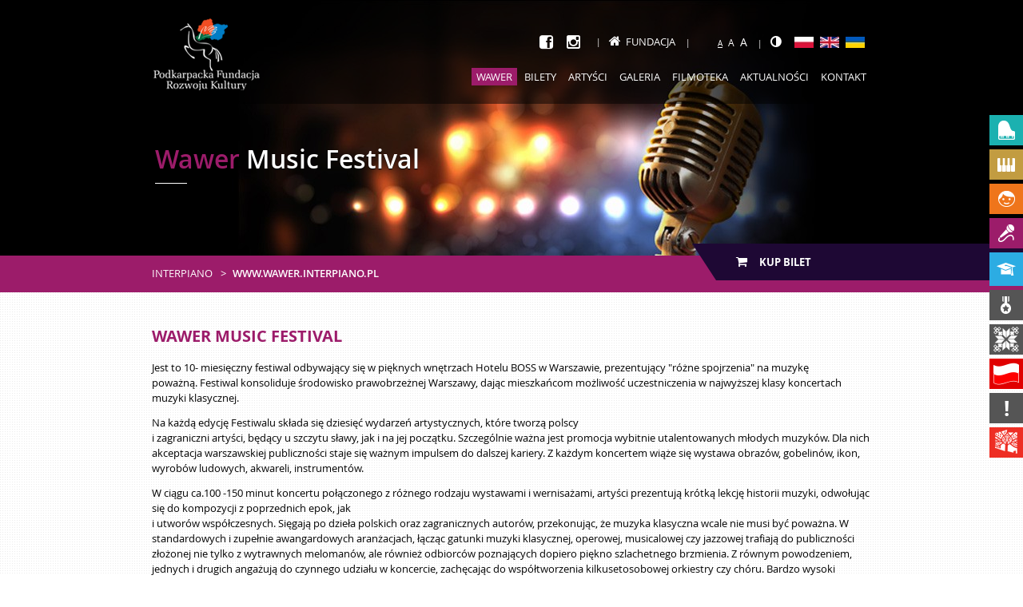

--- FILE ---
content_type: text/html; charset=UTF-8
request_url: https://wawer.interpiano.pl/pol/main/info
body_size: 41353
content:
<!doctype html>
<html class="no-js">
<head>
    <meta charset="utf-8">
    <base href="//wawer.interpiano.pl/">
    <meta http-equiv="X-UA-Compatible" content="IE=edge">
    <meta name="viewport" content="width=device-width, initial-scale=1, user-scalable=no">

    <meta name="Keywords" content="">
    <meta name="Description" content="">

    
    <title>Podkarpacka Fundacja Rozwoju Kultury :: Interpiano.pl</title>

    <link rel="stylesheet" href="css/c_layout_7d8d4a2efd63ddad03e5fc3cd1241135.css?v=1.7.4">
    <!--[if lt IE 9]>
    <script type="text/javascript" src="js/html5.js"></script>
    <script type="text/javascript" src="js/selectivizr-min.js"></script>
    <![endif]-->

    <script type="text/javascript">
        var base_path = '//wawer.interpiano.pl/';
    </script>

            <script src="https://goingapp.pl/plugins/going/embed/assets/modaljs/goingmodal.min.js?td=none"
                type="text/javascript"></script>
    </head>
<body class="c_main a_info">
<div id="all">
    <!--[if lt IE 7]><p class=chromeframe>Twoja przeglądarka to <em>zabytek!</em> <a href="http://browsehappy.com/">Zainstaluj
        nowszą przeglądarkę</a> lub <a href="http://www.google.com/chromeframe/?redirect=true">Google Chrome Frame</a>
        by poprawnie wyświetlić tę stronę.</p><![endif]-->

    <header id="header">
                    <div class="banners">
                <div class="list">
                                            <div class="banner type_0"
                             style="background-color: #000000;">
                            <div class="img">
                                <img src="/img/resized/fit_x320/543c3d284b8c.jpg" alt=""/>                            </div>

                            <div class="axis">
                                <div class="text">
                                    <div class="inner">
                                        <h1 class="bannerHeader"><span class="primaryColor">Wawer</span> Music Festival</h1>
<p>&nbsp;</p>                                    </div>
                                </div>
                            </div>
                        </div>
                                    </div>

                <div class="arrows red">
                    <div class="axis">
                        <div class="arrow prev"></div>
                        <div class="arrow next"></div>
                    </div>
                </div>
            </div>
        
                <div class="breadcrumb withActionButton">
            <div class="axis clearfix">
                                    <a class="actionButton"
                       href="https://biletyna.pl/koncert/Tre-Voci/Wieczor-wigilijny">
                        <i class="fa fa-shopping-cart"></i> Kup bilet                    </a>
                
                <ul>
                    <li><a href="//interpiano.pl/">Interpiano</a></li>

                                            <li><a href="//wawer.interpiano.pl">www.wawer.interpiano.pl</a></li>
                                    </ul>
            </div>
        </div>

        <div class="bar">
            <div class="axis">
                <div class="logo">
                    <a href="//interpiano.pl/"><img src="/img/pfrk.png" alt="Podkarpacka Fundacja Rozwoju Kultury" width="133" height="90"/></a>                </div>

                <nav class="mainNav clearfix">
                    <div class="helpers">
                        
<ul class="socialList">
            <li class="fb"><a title="Facebook" target="_blank" href="https://www.facebook.com/pages/Podkarpacka-Fundacja-Rozwoju-Kultury/324350357662564"><i class="fa fa-facebook-square"></i></a></li>
    
    
    
    
            <li class="in"><a title="Instagram" target="_blank" href="https://www.instagram.com/pfrk2016/"><i class="fa fa-instagram"></i></a></li>
    </ul>
                                                    <div class="home">
                                <a href="//interpiano.pl/"><i class="fa fa-home"></i>Fundacja</a>                            </div>
                        
                        <ul class="fontSizes">
                            <li data-multiplier="1" class="size_1">A</li>
                            <li data-multiplier="1.2" class="size_12">A</li>
                            <li data-multiplier="1.4" class="size_14">A</li>
                        </ul>

                        <ul class="languages">
                            <li>
                                <a class="highContrastButton" title="Wysoki kontrast"><i class="fa fa-adjust"></i></a>
                            </li>

                                                            <li><a href="/pol/main/info" title="Polski"><img src="/img/resized/fill_24x14/52a874a879c0.jpg" alt=""/></a></li>
                                                            <li><a href="/eng/main/info" title="English"><img src="/img/resized/fill_24x14/52a8749425c5.jpg" alt=""/></a></li>
                                                            <li><a href="/ukr/main/info" title="Ukrainian"><img src="/img/resized/fill_24x14/52a874475fa5.jpg" alt=""/></a></li>
                                                    </ul>
                    </div>

                    <ul class="menu">
                                                    <li class="current expandable">
                                <a href="/pol/"                                        class="menuPos_41">
                                    Wawer                                </a>

                                                                    <ul>
                                                                                    <li>
                                                <a href="/pol/program/program_xiii_wfm_2020_2021">
                                                    Program XIII WFM 2021-2022                                                </a>
                                            </li>
                                                                                    <li>
                                                <a href="/pol/program/program_xii_wmf_2020">
                                                    Program XII WMF 2020                                                </a>
                                            </li>
                                                                                    <li>
                                                <a href="/pol/program/program_xi_wmf_2019_2020">
                                                    Program XI WMF 2019-2020                                                </a>
                                            </li>
                                                                                    <li>
                                                <a href="/pol/program/program_x_wmf_2018_2019">
                                                    Program X WMF 2018-2019                                                </a>
                                            </li>
                                                                                    <li>
                                                <a href="/pol/program/program_ix_wmf_2017_2018">
                                                    Program IX WMF 2017-2018                                                </a>
                                            </li>
                                                                                    <li>
                                                <a href="/pol/program/program_viii_wmf">
                                                    Program VIII WMF                                                </a>
                                            </li>
                                                                                    <li>
                                                <a href="/pol/program/program_vii_wmf">
                                                    PROGRAM VII WMF                                                </a>
                                            </li>
                                                                                    <li>
                                                <a href="/pol/program/v_wmf_koncerty">
                                                    Program VI WMF                                                </a>
                                            </li>
                                                                                    <li>
                                                <a href="/pol/wawer_music_festival_2009_14">
                                                    Wawer Music Festival -2009-14                                                </a>
                                            </li>
                                                                            </ul>
                                                            </li>
                                                    <li class=" ">
                                <a href="http://www.ebilet.pl/szukaj.php?t=o&amp;oid=433"                                        class="menuPos_105">
                                    Bilety                                </a>

                                                            </li>
                                                    <li class=" expandable">
                                <a href="/pol/artysci"                                        class="">
                                    Artyści                                </a>

                                                                    <ul>
                                                                                    <li>
                                                <a href="/pol/artysci/edycja/110">
                                                    XVIII WMF                                                </a>
                                            </li>
                                                                                    <li>
                                                <a href="/pol/artysci/edycja/108">
                                                    XVII WMF                                                </a>
                                            </li>
                                                                                    <li>
                                                <a href="/pol/artysci/edycja/103">
                                                    XVI WMF                                                </a>
                                            </li>
                                                                                    <li>
                                                <a href="/pol/artysci/edycja/95">
                                                    XV WMF                                                </a>
                                            </li>
                                                                                    <li>
                                                <a href="/pol/artysci/edycja/91">
                                                    XIV WMF                                                </a>
                                            </li>
                                                                                    <li>
                                                <a href="/pol/artysci/edycja/83">
                                                    XIII WMF                                                </a>
                                            </li>
                                                                                    <li>
                                                <a href="/pol/artysci/edycja/82">
                                                    XII WMF                                                </a>
                                            </li>
                                                                                    <li>
                                                <a href="/pol/artysci/edycja/72">
                                                    XI WMF                                                </a>
                                            </li>
                                                                                    <li>
                                                <a href="/pol/artysci/edycja/64">
                                                    X WMF                                                </a>
                                            </li>
                                                                                    <li>
                                                <a href="/pol/artysci/edycja/59">
                                                    IX WMF                                                </a>
                                            </li>
                                                                                    <li>
                                                <a href="/pol/artysci/edycja/51">
                                                    VIII WMF                                                </a>
                                            </li>
                                                                                    <li>
                                                <a href="/pol/artysci/edycja/42">
                                                    VII WMF                                                </a>
                                            </li>
                                                                                    <li>
                                                <a href="/pol/artysci/edycja/35">
                                                    VI WMF                                                </a>
                                            </li>
                                                                                    <li>
                                                <a href="/pol/artysci/edycja/15">
                                                    V WMF                                                </a>
                                            </li>
                                                                                    <li>
                                                <a href="/pol/artysci/edycja/14">
                                                    IV WMF                                                </a>
                                            </li>
                                                                                    <li>
                                                <a href="/pol/artysci/edycja/13">
                                                    III WMF                                                </a>
                                            </li>
                                                                                    <li>
                                                <a href="/pol/artysci/edycja/12">
                                                    II WMF                                                </a>
                                            </li>
                                                                                    <li>
                                                <a href="/pol/artysci/edycja/11">
                                                    I WMF                                                </a>
                                            </li>
                                                                                    <li>
                                                <a href="/pol/artysci/zestawienie">
                                                    Zestawienie                                                </a>
                                            </li>
                                                                            </ul>
                                                            </li>
                                                    <li class=" expandable">
                                <a href="/pol/galeria"                                        class="">
                                    Galeria                                </a>

                                                                    <ul>
                                                                                    <li>
                                                <a href="/pol/galeria/edycja/110">
                                                    XVIII WMF                                                </a>
                                            </li>
                                                                                    <li>
                                                <a href="/pol/galeria/edycja/108">
                                                    XVII WMF                                                </a>
                                            </li>
                                                                                    <li>
                                                <a href="/pol/galeria/edycja/103">
                                                    XVI WMF                                                </a>
                                            </li>
                                                                                    <li>
                                                <a href="/pol/galeria/edycja/95">
                                                    XV WMF                                                </a>
                                            </li>
                                                                                    <li>
                                                <a href="/pol/galeria/edycja/91">
                                                    XIV WMF                                                </a>
                                            </li>
                                                                                    <li>
                                                <a href="/pol/galeria/edycja/83">
                                                    XIII WMF                                                </a>
                                            </li>
                                                                                    <li>
                                                <a href="/pol/galeria/edycja/82">
                                                    XII WMF                                                </a>
                                            </li>
                                                                                    <li>
                                                <a href="/pol/galeria/edycja/72">
                                                    XI WMF                                                </a>
                                            </li>
                                                                                    <li>
                                                <a href="/pol/galeria/edycja/64">
                                                    X WMF                                                </a>
                                            </li>
                                                                                    <li>
                                                <a href="/pol/galeria/edycja/59">
                                                    IX WMF                                                </a>
                                            </li>
                                                                                    <li>
                                                <a href="/pol/galeria/edycja/51">
                                                    VIII WMF                                                </a>
                                            </li>
                                                                                    <li>
                                                <a href="/pol/galeria/edycja/42">
                                                    VII WMF                                                </a>
                                            </li>
                                                                                    <li>
                                                <a href="/pol/galeria/edycja/35">
                                                    VI WMF                                                </a>
                                            </li>
                                                                                    <li>
                                                <a href="/pol/galeria/edycja/15">
                                                    V WMF                                                </a>
                                            </li>
                                                                                    <li>
                                                <a href="/pol/galeria/edycja/14">
                                                    IV WMF                                                </a>
                                            </li>
                                                                                    <li>
                                                <a href="/pol/galeria/edycja/13">
                                                    III WMF                                                </a>
                                            </li>
                                                                                    <li>
                                                <a href="/pol/galeria/edycja/12">
                                                    II WMF                                                </a>
                                            </li>
                                                                                    <li>
                                                <a href="/pol/galeria/edycja/11">
                                                    I WMF                                                </a>
                                            </li>
                                                                            </ul>
                                                            </li>
                                                    <li class=" expandable">
                                <a href="/pol/filmoteka"                                        class="menuPos_44">
                                    Filmoteka                                </a>

                                                                    <ul>
                                                                                    <li>
                                                <a href="/pol/media">
                                                    Media                                                </a>
                                            </li>
                                                                            </ul>
                                                            </li>
                                                    <li class=" ">
                                <a href="/pol/news"                                        class="menuPos_40">
                                    Aktualności                                </a>

                                                            </li>
                                                    <li class=" ">
                                <a href="/pol/kontakt"                                        class="menuPos_45">
                                    Kontakt                                </a>

                                                            </li>
                                            </ul>
                </nav>

                <div class="menuSwitcher"></div>
            </div>
        </div>
    </header>

    <div role="main" id="main" class="axis clearfix">
        
        
<div id="mainInfo" class="simplyText">
    <h2 class="title">Wawer Music Festival</h2>

    <div class="content">
        <p>Jest to 10- miesięczny festiwal odbywający się w pięknych wnętrzach Hotelu BOSS w Warszawie, prezentujący "r&oacute;żne spojrzenia" na muzykę poważną.&nbsp;Festiwal konsoliduje środowisko prawobrzeżnej Warszawy, dając mieszkańcom możliwość uczestniczenia w najwyższej klasy koncertach muzyki klasycznej.</p>
<p>Na każdą edycję Festiwalu składa się dziesięć wydarzeń artystycznych, kt&oacute;re tworzą polscy <br /> i zagraniczni artyści, będący u szczytu sławy, jak i na jej początku. Szczeg&oacute;lnie ważna jest promocja wybitnie utalentowanych młodych muzyk&oacute;w. Dla nich akceptacja warszawskiej publiczności staje się ważnym impulsem do dalszej kariery. Z każdym koncertem wiąże się wystawa obraz&oacute;w, gobelin&oacute;w, ikon, wyrob&oacute;w ludowych, akwareli, instrument&oacute;w.</p>
<p>W ciągu ca.100 -150 minut koncertu połączonego z r&oacute;żnego rodzaju wystawami i wernisażami, artyści prezentują kr&oacute;tką lekcję historii muzyki, odwołując się do kompozycji z poprzednich epok, jak <br /> i utwor&oacute;w wsp&oacute;łczesnych. Sięgają po dzieła polskich oraz zagranicznych autor&oacute;w, przekonując, że muzyka klasyczna wcale nie musi być poważna. W standardowych i zupełnie awangardowych aranżacjach, łącząc gatunki muzyki klasycznej, operowej, musicalowej czy jazzowej trafiają do publiczności złożonej nie tylko z wytrawnych meloman&oacute;w, ale r&oacute;wnież odbiorc&oacute;w poznających dopiero piękno szlachetnego brzmienia. Z r&oacute;wnym powodzeniem, jednych i drugich angażują do czynnego udziału w koncercie, zachęcając do wsp&oacute;łtworzenia kilkusetosobowej orkiestry czy ch&oacute;ru. Bardzo wysoki poziom artystyczny, dogodność miejsca i regularność terminu, a przede wszystkim oryginalność polegająca na syntezie r&oacute;żnych form muzyki klasycznej, sprawiają, iż &bdquo;Wawer Music Festival&rdquo; jest interesującym zjawiskiem na kulturalnej mapie Warszawy w dodatku wywodzącym się z Wawra i dla mieszkańc&oacute;w Wawra przeznaczonym. Nazwa projektu wzmacnia nierozerwalność wydarzeń z miejscem jego realizacji, społecznością lokalną Dzielnicy Wawer, jej tożsamością <br /> i wizerunkiem społecznym.</p>
<p>Festiwal szybko zyskał rozgłos, renomę i akceptację. Uzyskał honorowy patronat Marszałka Wojew&oacute;dztwa Mazowieckiego, Prezydenta m.st. Warszawy, Burmistrza Dzielnicy Wawer i Prezesa Stowarzyszenia "Inicjatywa dla Wawra".</p>
<p>W 120 koncertach dla blisko 45 tys. publiczności wystąpiło ponad 300 artyst&oacute;w z 13 kraj&oacute;w: Japonii, Korei, Wietnamu, Mongolii, USA,W. Brytanii, Łotwy, Litwy, Ukrainy, Białorusi, Słowacji, Rosji i Polski.&nbsp;</p>
<p style="text-align: justify;">&nbsp;</p>
<p style="text-align: justify;">&nbsp;</p>
<p style="text-align: left;">&nbsp;</p>
<p>&nbsp;</p>
<p style="text-align: left;">&nbsp;</p>    </div>
</div>    </div>

    <footer id="footer" class="axis clearfix">
                    <section class="partners">
                <h2 class="title"><a href="/pol/partnerzy">Partnerzy i sponsorzy</a></h2>

                <div class="carousel">
                                            <a href="http://chm.media.pl/"                        title="Creative House Media"><img src="/img/resized/max_130x74/533e78887570.png" alt="Creative House Media"/></a>                        <a href="http://geo-com.pl/"                        title="GEO-COM"><img src="/img/resized/max_130x74/533e7abca360.jpg" alt="GEO-COM"/></a>                        <a href="http://www.merametal.pl/"                        title="Mera Metal"><img src="/img/resized/max_130x74/533e5eaaea42.png" alt="Mera Metal"/></a>                        <a href="http://www.mera-park.pl/"                        title="Mera Park"><img src="/img/resized/max_130x74/533e5eeeb7cb.png" alt="Mera Park"/></a>                        <a href="http://www.merametal.pl/"                        title="Mera Pnefal"><img src="/img/resized/max_130x74/533e5e30110a.png" alt="Mera Pnefal"/></a>                        <a href="http://www.uwitkowskich.pl/"                        title="U Witkowskich"><img src="/img/resized/max_130x74/533e60a498b2.png" alt="U Witkowskich"/></a>                        <a href="http://www.investdruk.pl/"                        title="Invest Druk"><img src="/img/resized/max_130x74/533e61e12fa6.png" alt="Invest Druk"/></a>                        <a href="http://www.thermaleo.pl/"                        title="Thermaleo"><img src="/img/resized/max_130x74/5889c3543f0b.jpg" alt="Thermaleo"/></a>                        <a href="http://www.defensorsecurity.pl/"                        title="Defensor Security"><img src="/img/resized/max_130x74/533e632c0e92.png" alt="Defensor Security"/></a>                        <a href="http://www.wiadomoscisasiedzkie.pl/"                        title="Wiadomości Sąsiedzkie (EN: Neighbourly News)"><img src="/img/resized/max_130x74/533e6dc2e7da.jpg" alt="Wiadomości Sąsiedzkie (EN: Neighbourly News)"/></a>                        <a href="http://polmic.pl/"                        title="Polskie Centrum Informacji Muzycznej (EN Polish Music Information Centre)"><img src="/img/resized/max_130x74/533e72bc7585.jpg" alt="Polskie Centrum Informacji Muzycznej (EN Polish Music Information Centre)"/></a>                        <a href="http://agakwiaciarnia.pl/"                        title="AGA flower shop"><img src="/img/resized/max_130x74/5a0c3b42d831.jpg" alt="AGA flower shop"/></a>                        <a href="http://www.philipiak.pl/"                        title="PHILIPIAK - Tomasz Filipiak The Chairman and owner"><img src="/img/resized/max_130x74/533e666c2582.png" alt="PHILIPIAK - Tomasz Filipiak The Chairman and owner"/></a>                        <a href="http://www.jkbprint.pl/"                        title="JKB Print"><img src="/img/resized/max_130x74/533e66d68e88.png" alt="JKB Print"/></a>                        <a href="http://www.arkady.eu/"                        title="ARKADY Publishing"><img src="/img/resized/max_130x74/533e6697ea6b.png" alt="ARKADY Publishing"/></a>                        <a href="http://www.meryk.pl/"                        title="Jarosław MERYK - The Chairman and owner of MERYK Confectioner's in Miedzeszyn"><img src="/img/resized/max_130x74/533e6704aea2.png" alt="Jarosław MERYK - The Chairman and owner of MERYK Confectioner&#039;s in Miedzeszyn"/></a>                        <a href="http://wawer.warszawa.pl/"                        title="Zakochaj się w Warszawie w Wawrze"><img src="/img/resized/max_130x74/533e76fa9037.jpg" alt="Zakochaj się w Warszawie w Wawrze"/></a>                        <a href="http://www.sakaba.pl/"                        title="SAKABA"><img src="/img/resized/max_130x74/5347be16710f.png" alt="SAKABA"/></a>                        <a href="http://www.restauracjastrefa.pl/"                        title="STREFA Restauracja & Bar (ZONE Restauration & Bar)"><img src="/img/resized/max_130x74/533e7a21e98d.jpg" alt="STREFA Restauracja &amp; Bar (ZONE Restauration &amp; Bar)"/></a>                        <a href="http://www.kulturalnywawer.pl/"                        title="Kulturalny Wawer (EN: Cultural Wawer district)"><img src="/img/resized/max_130x74/533e79469001.jpg" alt="Kulturalny Wawer (EN: Cultural Wawer district)"/></a>                        <a href="http://www.foto-radosc.pl/"                        title="Ewa i Waldemar MARCZAK FOTO-LAB in Radość district"><img src="/img/resized/max_130x74/5a0c31e7720e.jpg" alt="Ewa i Waldemar MARCZAK FOTO-LAB in Radość district"/></a>                        <a href="http://www.mparkhotel.pl/"                        title="Modrzewie Park Hotel in Szczawnica Zdrój"><img src="/img/resized/max_130x74/56b2622a0b41.jpg" alt="Modrzewie Park Hotel in Szczawnica Zdrój"/></a>                        <a href="https://www.kawai.pl/"                        title="KAWAI"><img src="/img/resized/max_130x74/6901c0b1cffe.jpg" alt="KAWAI"/></a>                        <a href="http://www.rmfclassic.pl/"                        title="RMF Classic"><img src="/img/resized/max_130x74/533e60348d2c.png" alt="RMF Classic"/></a>                        <a href="https://www.rdc.pl/"                        title="Polskie Radio RDC 'Radio dla Ciebie'"><img src="/img/resized/max_130x74/60cc79a2b422.jpg" alt="Polskie Radio RDC &#039;Radio dla Ciebie&#039;"/></a>                </div>

                <div class="arrows">
                    <div class="arrow prev"></div>
                    <div class="arrow next"></div>
                </div>
            </section>
        
        <section class="newsletter">
            <div class="newsletterForm">
                <div class="info">
                    <h5 class="title">Newsletter</h5>

                    <p>Bądź zawsze na bieżąco!</p>
                </div>

                <div class="form">
                    <form action="/pol/newsletter/add" id="NewsletterAddForm" method="post" accept-charset="utf-8"><div style="display:none;"><input type="hidden" name="_method" value="POST"/><input type="hidden" name="data[_Token][key]" value="b81d96aaeabe8c878726718b7a6c7615ba7c42be70cf1c8b5c94abe9d19072581286dc1260acc44f466c435461028d9dc2b86e43a995cf3f634a112284e800bb" id="Token1831957193" autocomplete="off"/></div><div class="submit"><button type="submit" class="button">Dołącz</button></div><div class="input text"><div class="inputWrapper"><input name="data[Newsletter][address]" placeholder="E-mail" maxlength="64" type="text" id="NewsletterAddress"/></div></div><div style="display:none;"><input type="hidden" name="data[_Token][fields]" value="2018ebc9821967db2998077ec5b4df3c74ff12b6%3A" id="TokenFields1425923397" autocomplete="off"/><input type="hidden" name="data[_Token][unlocked]" value="" id="TokenUnlocked54664412" autocomplete="off"/></div></form>                </div>
            </div>

            <div class="author">
                <strong>PROJEKT</strong> - <a target="_blank" href="//chm.media.pl/"
                                              title="Agencja Reklamowa, Identyfikacja Wizualna, Strony WWW">Creative
                    house Media</a>
            </div>
        </section>
    </footer>

            <div class="mainProjects">
            <ul>
                                    <li>
                        <a href="//forum.interpiano.pl"
                           class="project_2">
                    <span class="img">
                        <img src="/img/resized/fitmax_32x32/544637eb0b5a.png" alt="Międzynarodowe Forum Pianistyczne"/>                    </span>

                            <span class="text">
                        Międzynarodowe Forum Pianistyczne                    </span>
                        </a>
                    </li>
                                    <li>
                        <a href="//pedagogikafortepianowa.interpiano.pl"
                           class="project_5">
                    <span class="img">
                        <img src="/img/resized/fitmax_32x32/544637f68172.png" alt="Mistrzowska Szkoła Pedagogiki Fortepianowej"/>                    </span>

                            <span class="text">
                        Mistrzowska Szkoła Pedagogiki Fortepianowej                    </span>
                        </a>
                    </li>
                                    <li>
                        <a href="//konkurs.interpiano.pl"
                           class="project_19">
                    <span class="img">
                        <img src="/img/resized/fitmax_32x32/5444d949a2aa.png" alt="Międzynarodowy Konkurs &#039;Młody Wirtuoz&#039;"/>                    </span>

                            <span class="text">
                        Międzynarodowy Konkurs "Młody Wirtuoz"                    </span>
                        </a>
                    </li>
                                    <li class="current">
                        <a href="//wawer.interpiano.pl"
                           class="project_3">
                    <span class="img">
                        <img src="/img/resized/fitmax_32x32/5444d91a21d2.png" alt="Wawer Music Festival"/>                    </span>

                            <span class="text">
                        Wawer Music Festival                    </span>
                        </a>
                    </li>
                                    <li>
                        <a href="//mastercompetition.interpiano.pl"
                           class="project_8">
                    <span class="img">
                        <img src="/img/resized/fitmax_32x32/5444d9609c26.png" alt="International Master Competition for Music Teachers"/>                    </span>

                            <span class="text">
                        International Master Competition for Music Teachers                    </span>
                        </a>
                    </li>
                                    <li>
                        <a href="//efam.interpiano.pl"
                           class="project_7">
                    <span class="img">
                        <img src="/img/resized/fitmax_32x32/52b0bf603afb.png" alt="Europejski Festiwal Akademii Muzycznych"/>                    </span>

                            <span class="text">
                        Europejski Festiwal Akademii Muzycznych                    </span>
                        </a>
                    </li>
                                    <li>
                        <a href="//etnobieszczady.interpiano.pl"
                           class="project_26">
                    <span class="img">
                        <img src="/img/resized/fitmax_32x32/66d6dcb3c893.png" alt="Festiwal Etno Bieszczady"/>                    </span>

                            <span class="text">
                        Festiwal Etno Bieszczady                    </span>
                        </a>
                    </li>
                                    <li>
                        <a href="//niepodlegla.interpiano.pl"
                           class="project_25">
                    <span class="img">
                        <img src="/img/resized/fitmax_32x32/5b916127ea3d.png" alt="Niepodległa"/>                    </span>

                            <span class="text">
                        Niepodległa                    </span>
                        </a>
                    </li>
                
                <li>
                    <a href="//interpiano.pl/pol/projekty/pozostale"
                       class="others">
                        <span class="img textType"> ! </span>

                        <span class="text">
                        Inne ważne
                    </span>
                    </a>
                </li>

                <li>
                    <a href="//nink.pl/" class="nink">
                    <span class="img">
                        <img src="/img/nink_small.png" alt="Narodowy Instytut Kształcenia"/>                    </span>

                        <span class="text">
                        Narodowy Instytut Kształcenia
                    </span>
                    </a>
                </li>
            </ul>
        </div>
    
    <div id="facebookWidget">
        <div class="fb-like-box" data-href="https://www.facebook.com/pages/Podkarpacka-Fundacja-Rozwoju-Kultury/324350357662564" data-width="292" data-height="395"
             data-show-faces="true" data-stream="false" data-header="true"></div>
        <a class="showed" href="https://www.facebook.com/pages/Podkarpacka-Fundacja-Rozwoju-Kultury/324350357662564">Facebook</a>
    </div>
</div>


<script type="text/javascript" src="js/c/layout_f68b45b1542eac09cc2033eeb7e53d2b.js?v=1.7.4"></script>
<script>
    (function (i, s, o, g, r, a, m) {
        i['GoogleAnalyticsObject'] = r;
        i[r] = i[r] || function () {
            (i[r].q = i[r].q || []).push(arguments);
        }, i[r].l = 1 * new Date();
        a = s.createElement(o),
            m = s.getElementsByTagName(o)[0];
        a.async = 1;
        a.src = g;
        m.parentNode.insertBefore(a, m);
    })(window, document, 'script', '//www.google-analytics.com/analytics.js', 'ga');

    ga('create', 'UA-71810516-1', 'auto');
    ga('require', 'displayfeatures');
    ga('send', 'pageview');
</script>

<div id="fb-root"></div>
<script>(function (d, s, id) {
        var js, fjs = d.getElementsByTagName(s)[0];
        if (d.getElementById(id)) return;
        js = d.createElement(s);
        js.id = id;
        js.src = "//connect.facebook.net/pl_PL/sdk.js#xfbml=1&appId=1484666551758462&version=v2.0";
        fjs.parentNode.insertBefore(js, fjs);
    }(document, 'script', 'facebook-jssdk'));</script>
</body>
</html>


--- FILE ---
content_type: text/css; charset=utf-8
request_url: https://wawer.interpiano.pl/css/c_layout_7d8d4a2efd63ddad03e5fc3cd1241135.css?v=1.7.4
body_size: 76005
content:
.fancybox-wrap,.fancybox-skin,.fancybox-outer,.fancybox-inner,.fancybox-image,.fancybox-wrap iframe,.fancybox-wrap object,.fancybox-nav,.fancybox-nav span,.fancybox-tmp{padding:0;margin:0;border:0;outline:none;vertical-align:top}.fancybox-wrap{position:absolute;top:0;left:0;z-index:8020}.fancybox-skin{position:relative;background:#f9f9f9;color:#444;text-shadow:none;-webkit-border-radius:4px;-moz-border-radius:4px;border-radius:4px}.fancybox-opened{z-index:8030}.fancybox-opened .fancybox-skin{-webkit-box-shadow:0 10px 25px rgba(0, 0, 0, 0.5);-moz-box-shadow:0 10px 25px rgba(0, 0, 0, 0.5);box-shadow:0 10px 25px rgba(0, 0, 0, 0.5)}.fancybox-outer,.fancybox-inner{position:relative}.fancybox-inner{overflow:hidden}.fancybox-type-iframe .fancybox-inner{-webkit-overflow-scrolling:touch}.fancybox-error{color:#444;font:14px/20px "Helvetica Neue",Helvetica,Arial,sans-serif;margin:0;padding:15px;white-space:nowrap}.fancybox-image,.fancybox-iframe{display:block;width:100%;height:100%}.fancybox-image{max-width:100%;max-height:100%}#fancybox-loading,.fancybox-close,.fancybox-prev span,.fancybox-next span{background-image:url('../img/fancybox_sprite.png')}#fancybox-loading{position:fixed;top:50%;left:50%;margin-top:-22px;margin-left:-22px;background-position:0 -108px;opacity:0.8;cursor:pointer;z-index:8060}#fancybox-loading div{width:44px;height:44px;background:url('../img/fancybox_loading.gif') center center no-repeat}.fancybox-close{position:absolute;top:-18px;right:-18px;width:36px;height:36px;cursor:pointer;z-index:8040}.fancybox-nav{position:absolute;top:0;width:40%;height:100%;cursor:pointer;text-decoration:none;background:transparent url('/../img/1px.gif');-webkit-tap-highlight-color:rgba(0,0,0,0);z-index:8040}.fancybox-prev{left:0}.fancybox-next{right:0}.fancybox-nav span{position:absolute;top:50%;width:36px;height:34px;margin-top:-18px;cursor:pointer;z-index:8040;visibility:hidden}.fancybox-prev span{left:10px;background-position:0 -36px}.fancybox-next span{right:10px;background-position:0 -72px}.fancybox-nav:hover span{visibility:visible}.fancybox-tmp{position:absolute;top:-99999px;left:-99999px;visibility:hidden;max-width:99999px;max-height:99999px;overflow:visible !important}.fancybox-lock{overflow:hidden !important;width:auto}.fancybox-lock body{overflow:hidden !important}.fancybox-lock-test{overflow-y:hidden !important}.fancybox-overlay{position:absolute;top:0;left:0;overflow:hidden;display:none;z-index:8010;background:url('../img/fancybox_overlay.png')}.fancybox-overlay-fixed{position:fixed;bottom:0;right:0}.fancybox-lock .fancybox-overlay{overflow:auto;overflow-y:scroll}.fancybox-title{visibility:hidden;font:normal 13px/20px "Helvetica Neue",Helvetica,Arial,sans-serif;position:relative;text-shadow:none;z-index:8050}.fancybox-opened .fancybox-title{visibility:visible}.fancybox-title-float-wrap{position:absolute;bottom:0;right:50%;margin-bottom:-35px;z-index:8050;text-align:center}.fancybox-title-float-wrap .child{display:inline-block;margin-right:-100%;padding:2px 20px;background:transparent;background:rgba(0, 0, 0, 0.8);-webkit-border-radius:15px;-moz-border-radius:15px;border-radius:15px;text-shadow:0 1px 2px #222;color:#FFF;font-weight:bold;line-height:24px;white-space:nowrap}.fancybox-title-outside-wrap{position:relative;margin-top:10px;color:#fff}.fancybox-title-inside-wrap{padding-top:10px}.fancybox-title-over-wrap{position:absolute;bottom:0;left:0;color:#fff;padding:10px;background:#000;background:rgba(0, 0, 0, .8)}@media only screen and (-webkit-min-device-pixel-ratio: 1.5),only screen and (min--moz-device-pixel-ratio: 1.5),only screen and (min-device-pixel-ratio: 1.5){#fancybox-loading,.fancybox-close,.fancybox-prev span,.fancybox-next span{background-image:url('../img/fancybox_sprite@2x.png');background-size:44px 152px}#fancybox-loading div{background-image:url('../img/fancybox_loading@2x.gif');background-size:24px 24px}}
#fancybox-buttons{position:fixed;left:0;width:100%;z-index:8050}#fancybox-buttons.top{top:10px}#fancybox-buttons.bottom{bottom:10px}#fancybox-buttons ul{display:block;width:166px;height:30px;margin:0 auto;padding:0;list-style:none;border:1px solid #111;border-radius:3px;-webkit-box-shadow:inset 0 0 0 1px rgba(255,255,255,.05);-moz-box-shadow:inset 0 0 0 1px rgba(255,255,255,.05);box-shadow:inset 0 0 0 1px rgba(255,255,255,.05);background:rgb(50,50,50);background:-moz-linear-gradient(top, rgb(68,68,68) 0%, rgb(52,52,52) 50%, rgb(41,41,41) 50%, rgb(51,51,51) 100%);background:-webkit-gradient(linear, left top, left bottom, color-stop(0%,rgb(68,68,68)), color-stop(50%,rgb(52,52,52)), color-stop(50%,rgb(41,41,41)), color-stop(100%,rgb(51,51,51)));background:-webkit-linear-gradient(top, rgb(68,68,68) 0%,rgb(52,52,52) 50%,rgb(41,41,41) 50%,rgb(51,51,51) 100%);background:-o-linear-gradient(top, rgb(68,68,68) 0%,rgb(52,52,52) 50%,rgb(41,41,41) 50%,rgb(51,51,51) 100%);background:-ms-linear-gradient(top, rgb(68,68,68) 0%,rgb(52,52,52) 50%,rgb(41,41,41) 50%,rgb(51,51,51) 100%);background:linear-gradient(top, rgb(68,68,68) 0%,rgb(52,52,52) 50%,rgb(41,41,41) 50%,rgb(51,51,51) 100%);filter:progid:DXImageTransform.Microsoft.gradient( startColorstr='#444444', endColorstr='#222222',GradientType=0 )}#fancybox-buttons ul li{float:left;margin:0;padding:0}#fancybox-buttons a{display:block;width:30px;height:30px;text-indent:-9999px;background-color:transparent;background-image:url('../img/fancybox_buttons.png');background-repeat:no-repeat;outline:none;opacity:0.8}#fancybox-buttons a:hover{opacity:1}#fancybox-buttons a.btnPrev{background-position:5px 0}#fancybox-buttons a.btnNext{background-position:-33px 0;border-right:1px solid #3e3e3e}#fancybox-buttons a.btnPlay{background-position:0 -30px}#fancybox-buttons a.btnPlayOn{background-position:-30px -30px}#fancybox-buttons a.btnToggle{background-position:3px -60px;border-left:1px solid #111;border-right:1px solid #3e3e3e;width:35px}#fancybox-buttons a.btnToggleOn{background-position:-27px -60px}#fancybox-buttons a.btnClose{border-left:1px solid #111;width:35px;background-position:-56px 0px}#fancybox-buttons a.btnDisabled{opacity:0.4;cursor:default}
@charset "UTF-8";@font-face{font-family:'OpenSans';src:url("../fonts/OpenSans-Regular-webfont.eot");src:url("../fonts/OpenSans-Regular-webfont.eot?#iefix") format("embedded-opentype"), url("../fonts/OpenSans-Regular-webfont.woff") format("woff"), url("../fonts/OpenSans-Regular-webfont.ttf") format("truetype"), url("../fonts/OpenSans-Regular-webfont.svg#OpenSansRegular") format("svg");font-weight:normal;font-style:normal}@font-face{font-family:'OpenSans';src:url("../fonts/OpenSans-Italic-webfont.eot");src:url("../fonts/OpenSans-Italic-webfont.eot?#iefix") format("embedded-opentype"), url("../fonts/OpenSans-Italic-webfont.woff") format("woff"), url("../fonts/OpenSans-Italic-webfont.ttf") format("truetype"), url("../fonts/OpenSans-Italic-webfont.svg#OpenSansItalic") format("svg");font-weight:normal;font-style:italic}@font-face{font-family:'OpenSans';src:url("../fonts/OpenSans-Bold-webfont.eot");src:url("../fonts/OpenSans-Bold-webfont.eot?#iefix") format("embedded-opentype"), url("../fonts/OpenSans-Bold-webfont.woff") format("woff"), url("../fonts/OpenSans-Bold-webfont.ttf") format("truetype"), url("../fonts/OpenSans-Bold-webfont.svg#OpenSansBold") format("svg");font-weight:bold;font-style:normal}@font-face{font-family:'OpenSans';src:url("../fonts/OpenSans-BoldItalic-webfont.eot");src:url("../fonts/OpenSans-BoldItalic-webfont.eot?#iefix") format("embedded-opentype"), url("../fonts/OpenSans-BoldItalic-webfont.woff") format("woff"), url("../fonts/OpenSans-BoldItalic-webfont.ttf") format("truetype"), url("../fonts/OpenSans-BoldItalic-webfont.svg#OpenSansBoldItalic") format("svg");font-weight:bold;font-style:italic}@font-face{font-family:'OpenSans';src:url("../fonts/OpenSans-Semibold-webfont.eot");src:url("../fonts/OpenSans-Semibold-webfont.eot?#iefix") format("embedded-opentype"), url("../fonts/OpenSans-Semibold-webfont.woff") format("woff"), url("../fonts/OpenSans-Semibold-webfont.ttf") format("truetype"), url("../fonts/OpenSans-Semibold-webfont.svg#OpenSansSemiBold") format("svg");font-weight:500;font-style:normal}html{-webkit-text-size-adjust:100%;-ms-text-size-adjust:100%}html,button,input,select,textarea,body{font-family:OpenSans, Helvetica, Arial, sans-serif;font-size:10px}body{margin:0;font-size:10px;line-height:1.5}h1,h2,h3,h4,h5,h6{margin:0;line-height:0.9;font-weight:normal}h1{font-size:40px}h2{font-size:34px}h3{font-size:28px}h4{font-size:22px}h5{font-size:18px;line-height:1}h6{font-size:14px;line-height:1.1}.title{font-weight:bold;color:#e00000;text-transform:uppercase}.title a{color:#e00000}.title a:hover{color:#000}.primaryColor{color:#e00000}h2.title{font-size:20px;font-size:2rem;line-height:1;margin:20px 0}p{margin:12px 0}.button{display:inline-block;text-transform:uppercase;font-size:11px;font-size:1.1rem;color:#fff;text-decoration:none;background:#555;height:29px;line-height:30px;white-space:nowrap;padding:0 10px;font-weight:bold}.button.red{background:#e00000}.button.base{background:#e00000}.button.alt{background:#8c0000}.button.tag{height:21px;line-height:22px;font-size:13px;font-size:1.3rem;font-weight:bold;background:#d1d3d4;padding:0 8px}.tag.withDate{white-space:normal;text-align:right;height:auto;line-height:1.5;padding:5px 10px}a.button:hover,button.button:hover,.button.click:hover{background:#000 !important;color:#fff}a.button.tag:hover{background:#e00000}.alignLeft{float:left;margin:0 25px 25px 0}.alignRight,.titledImg{float:right;margin:0 0 25px 25px}table th,table td{font-size:13px;font-size:1.3rem}td p{margin:12px 0 0 0}td p:first-child{margin-top:0}.titledImg{float:right;padding:8px;background:#fff;border:1px solid #ececec;text-align:center}.titledImg p{margin:8px 0 0}blockquote{font-style:italic;margin:0}blockquote p:before{content:'„';display:inline-block}blockquote p:after{content:'”';display:inline-block}.bannerHeader{margin:0 0 10px;position:relative;font-size:32px;font-weight:500;line-height:1.1}.bannerHeader:after{content:' ';display:block;height:1px;width:40px;background:#fff;margin-top:12px}
@charset "UTF-8";article,aside,details,figcaption,figure,footer,header,nav,section{display:block}audio,canvas,video{display:inline-block;*display:inline;*zoom:1}audio:not([controls]){display:none}[hidden]{display:none}html,button,input,select,textarea{color:#555}li{color:#555}html.moreContrast{filter:grayscale(100%) contrast(150%);-webkit-filter:grayscale(100%) contrast(150%)}::-moz-selection{background:#e00000;color:#fff;text-shadow:none}::selection{background:#e00000;color:#fff;text-shadow:none}a{color:#555;text-decoration:none}a:hover,a.active{color:#e00000}a:focus{outline:thin dotted}a:hover,a:active{outline:0}abbr[title]{border-bottom:1px dotted}b,strong{font-weight:bold}blockquote{margin:1em 40px}dfn{font-style:italic}hr{display:block;height:1px;border:0;border-top:1px solid #ccc;margin:1em 0;padding:0}ins{background:#ff9;color:#000;text-decoration:none}mark{background:#ff0;color:#000;font-style:italic;font-weight:bold}pre,code,kbd,samp{font-family:monospace, serif;_font-family:'courier new', monospace;font-size:1em}pre{white-space:pre;white-space:pre-wrap;word-wrap:break-word}q{quotes:none}q:before,q:after{content:"";content:none}small{font-size:85%}sub,sup{font-size:75%;line-height:0;position:relative;vertical-align:baseline}sup{top:-0.5em}sub{bottom:-0.25em}ul,ol{margin:1em 0;padding:0 0 0 40px}dd{margin:0 0 0 40px}nav ul,nav ol{list-style:none;list-style-image:none;margin:0;padding:0}img{border:0;-ms-interpolation-mode:bicubic;vertical-align:middle}svg:not(:root){overflow:hidden}figure{margin:0}form{margin:0}fieldset{border:0;margin:0;padding:0}label{cursor:pointer}legend{border:0;*margin-left:-7px;padding:0;white-space:normal}button,input,select,textarea{font-size:100%;margin:0;vertical-align:baseline;*vertical-align:middle}button,input{line-height:normal}button,input[type="button"],input[type="reset"],input[type="submit"]{cursor:pointer;-webkit-appearance:button;*overflow:visible}button[disabled],input[disabled]{cursor:default}input[type="checkbox"],input[type="radio"]{box-sizing:border-box;padding:0;*width:13px;*height:13px}input[type="search"]{-webkit-appearance:textfield;box-sizing:content-box}input[type="search"]::-webkit-search-decoration,input[type="search"]::-webkit-search-cancel-button{-webkit-appearance:none}button::-moz-focus-inner,input::-moz-focus-inner{border:0;padding:0}textarea{overflow:auto;vertical-align:top;resize:vertical}input:invalid,textarea:invalid{background-color:#f0dddd}table{border-collapse:collapse;border-spacing:0}td{vertical-align:top}.chromeframe{margin:0.2em 0;background:#ccc;color:black;padding:0.2em 0}html{font-size:10px}.ir{background-color:transparent;border:0;overflow:hidden;*text-indent:-9999px}.ir:before{content:"";display:block;width:0;height:100%}.hidden{display:none !important;visibility:hidden}.visuallyhidden{border:0;clip:rect(0 0 0 0);height:1px;margin:-1px;overflow:hidden;padding:0;position:absolute;width:1px}.visuallyhidden.focusable:active,.visuallyhidden.focusable:focus{clip:auto;height:auto;margin:0;overflow:visible;position:static;width:auto}.invisible{visibility:hidden}.clearfix:before,.clearfix:after{content:"";display:table}.clearfix:after{clear:both}.clearfix{*zoom:1}@media print{*{background:transparent !important;color:black !important;box-shadow:none !important;text-shadow:none !important;filter:none !important;-ms-filter:none !important}a,a:visited{text-decoration:underline}a[href]:after{content:" (" attr(href) ")"}abbr[title]:after{content:" (" attr(title) ")"}.ir a:after,a[href^="javascript:"]:after,a[href^="#"]:after{content:""}pre,blockquote{border:1px solid #999;page-break-inside:avoid}thead{display:table-header-group}tr,img{page-break-inside:avoid}img{max-width:100% !important}@page{margin:0.5cm}p,h2,h3{orphans:3;widows:3}h2,h3{page-break-after:avoid}}.rozstrzelony10{line-height:100% !important}.rozstrzelony12{line-height:120% !important}.rozstrzelony15{line-height:150% !important}.rozstrzelony17{line-height:170% !important}.rozstrzelony20{line-height:200% !important}.rozstrzelony25{line-height:250% !important}.rozstrzelony30{line-height:300% !important}blockquote{margin:0}.tran,.button,.title a,.arrows .arrow,.partners .carousel a img,.form .submit button,.newsletter .author a,.paginator span a,.accordion .title,.viewChoose a,.accordion .title .changer,.program.extended .accordion .item .categoryTag{transition:all 500ms ease}.transition,.form .input.checkbox label:before,.form .input.radio label:before,.form .input.text input,.form .input.password input,.form .input.textarea textarea,.form .input.select select,.form .radioButtons label,.application .accommodation table td,.programChooser .add .label:before,.mainProjects a,#facebookWidget,.breadcrumb .actionButton,.breadcrumb .actionButton:before{transition:all 500ms ease}.alert{margin:10px 0;color:#000}.alert p{display:block;margin:0 0 5px;border:1px solid #000;padding:8px 12px;text-align:center}.alert.alert-success p{border-color:#00a17c;background:#a5d3c8}.alert.alert-error p{border-color:#e00000;background:#ffb6b0}.title .right{float:right;margin-top:-5px}.section_title{font-size:1.6rem !important}.arrows{position:absolute;left:0;right:0;height:0}.arrows .arrow{display:block;position:absolute;cursor:pointer;width:40px;height:70px;color:#e00000}.arrows .arrow:after{content:'〈';font-size:80px;line-height:70px;height:70px;display:block;position:absolute;left:0;right:0}.arrows .arrow.next:after{content:'〉'}.arrows .arrow.prev:after{left:-30px}.arrows.red .arrow{color:#e00000}.form .emailFix{display:none}.form .input{margin-bottom:15px;position:relative}.form .input.text input,.form .input.password input,.form .input.textarea textarea,.form .input.select select{display:block;width:100%;margin:0;border:1px solid #c4c4c4;background:#fff;background:rgba(255, 255, 255, 0.5);font-size:12px;box-sizing:border-box}.form .input.text input[disabled],.form .input.password input[disabled],.form .input.textarea textarea[disabled],.form .input.select select[disabled]{opacity:.5;zoom:1;filter:alpha(opacity=50)}.form .input.text input:focus,.form .input.password input:focus,.form .input.textarea textarea:focus,.form .input.select select:focus{box-shadow:0 0 3px rgba(0, 0, 0, 0.3) !important}.form .input.text input:invalid,.form .input.password input:invalid,.form .input.textarea textarea:invalid,.form .input.select select:invalid{box-shadow:none}.form .input.text input,.form .input.password input{padding:0 10px;height:28px;line-height:26px}.form .input.textarea textarea{padding:10px;height:177px}.form .input.select select{width:100%;height:28px}.form .input.checkbox,.form .input.radio{overflow:hidden}.form .input.checkbox input,.form .input.radio input{position:absolute;left:-300px}.form .input.checkbox input:checked + .inputWrapper label:before,.form .input.checkbox input:checked + label:before,.form .input.radio input:checked + .inputWrapper label:before,.form .input.radio input:checked + label:before{color:#fff !important;background:#e00000}.form .input.checkbox label,.form .input.radio label{display:block;font-size:13px;font-size:1.3rem;padding-left:25px;position:relative}.form .input.checkbox label:before,.form .input.radio label:before{display:block;position:absolute;left:0;top:3px;content:'\f00c';font-family:FontAwesome;width:10px;height:10px;border:2px solid #e00000;line-height:8px;font-size:12px;font-weight:normal;text-align:center;color:transparent;text-indent:-1px}.form .input.checkbox label:hover:before,.form .input.radio label:hover:before{color:#e00000}.form .input.checkbox.error label,.form .input.radio.error label{color:#e00000}.form .input.checkbox{overflow-y:hidden}.form .input.checkbox input{display:block;float:left;margin:2px 20px 0 0}.form .input.radio label{margin-bottom:10px}.form .input.radio label:before{top:1px}.form .input.radio label:before{border-radius:8px}.form .input.required:after{content:'*';color:#e00000;display:block;position:absolute;top:0;right:-10px;line-height:16px;font-size:16px}.form .input.error input,.form .input.error textarea{border-color:#e00000}.form .error-message{color:#e00000;margin-bottom:10px}.form .submit{overflow:hidden}.form .submit button{display:block;overflow:visible;float:right;margin:0;border:none;height:26px;line-height:28px}.form .submit button:after{content:"\f054";display:inline-block;margin-left:6px;font-family:FontAwesome;font-style:normal;font-weight:normal;line-height:1}.form .submit button:hover{background:#000}.form .radioButtons{position:relative;overflow:hidden}.form .radioButtons input[type="radio"]{position:absolute;left:-300px}.form .radioButtons label{display:block;float:left;margin-right:11px;font-size:12px;font-size:1.2rem;text-transform:uppercase;color:#fff;padding:7px 12px;background:#acabab}.form .radioButtons input:checked + label,.form .radioButtons label:hover{background:#e00000}.form p{font-size:13px;font-size:1.3rem;margin:15px 0}.form p a{color:#e00000}.form p a:hover{text-decoration:underline}.form .bigInput label{font-size:18px;font-weight:bold}.form .bigInput label span{display:inline-block;font-weight:normal}::-webkit-input-placeholder{color:#555}:-moz-placeholder{color:#555}::-moz-placeholder{color:#555}:-ms-input-placeholder{color:#555}.simplyText .content,.simplyText .content li{color:#000;font-size:13px;font-size:1.3rem}.simplyText .content .img{margin:0 25px 25px 0;float:left}.paginator{overflow:hidden;position:relative;padding:0 100px;height:27px}.paginator span{position:relative}.paginator span a{display:block;padding:0 11px;background:#e00000;height:100%;margin:0 -11px;color:#fff}.paginator span a:hover{background:#000}.paginator .next{display:block;position:absolute;top:0;line-height:29px}.paginator .prev{display:block;position:absolute;top:0;line-height:29px;left:0}.paginator .next{right:0}.paginator .next a:after{content:"\f053";display:inline-block;font-family:FontAwesome;font-style:normal;font-weight:normal;line-height:1}.paginator .prev a:before{content:"\f053";display:inline-block;font-family:FontAwesome;font-style:normal;font-weight:normal;line-height:1;margin-right:8px}.paginator .next a:after{margin-left:8px;content:"\f054"}.translations{position:absolute;right:0;line-height:12px;margin:0 0 10px 20px}.translations ul{display:block;margin:0;padding:0;list-style:none}.translations li{display:block;float:left;margin-left:5px}.translations li a{display:block;height:18px;box-shadow:1px 1px 1px rgba(3, 3, 3, 0.32)}.mainProjects{position:fixed;right:-168px;top:0;margin-top:200px;z-index:200;transition:right 500ms ease}.mainProjects:hover{right:0}.mainProjects ul{display:block;padding:0;margin:0;list-style:none}.mainProjects li{display:block;margin-top:5px;min-height:38px;position:relative;z-index:10}.mainProjects li:first-child{margin-top:0}.mainProjects a{width:200px;display:block;background:#555;overflow:hidden;color:#fff !important;outline:0;padding:3px 5px}.mainProjects a .img{display:inline-block;width:32px;height:32px;overflow:hidden;vertical-align:middle;margin-right:5px}.mainProjects a .img.textType{font-size:26px;font-weight:bold;text-align:center;line-height:32px}.mainProjects a .text{display:inline-block;width:148px;vertical-align:middle;text-transform:uppercase;font-size:10px;font-size:1rem;line-height:1.2}.mainProjects a:hover{background:#e00000}.mainProjects a.project_1{background:#e00000}.mainProjects a.project_1:hover{background:#ad0000}.mainProjects a.project_2{background:#1bb1b0}.mainProjects a.project_2:hover{background:#148584}.mainProjects a.project_3{background:#9c1c6a}.mainProjects a.project_3:hover{background:#71144d}.mainProjects a.project_5{background:#c29c41}.mainProjects a.project_5:hover{background:#9d7e33}.mainProjects a.project_8{background:#2cace3}.mainProjects a.project_8:hover{background:#1a90c2}.mainProjects a.project_19{background:#ef751b}.mainProjects a.project_19:hover{background:#c95d0e}.mainProjects a.project_23{background:#f2b441}.mainProjects a.project_23:hover{background:#efa111}.mainProjects a.project_24{background:#94a135}.mainProjects a.project_24:hover{background:#717b28}.mainProjects a.project_25{background:#e00000}.mainProjects a.project_25:hover{background:#ad0000}.mainProjects a.nink{background:#ee2e24}.mainProjects a.nink:hover{background:#cf1a10}html{background:white url(../img/bck.png)}#all{overflow:hidden;width:100%;position:relative}.axis{max-width:900px;width:100%;margin:0 auto}#header{min-height:130px;position:relative;margin-bottom:25px;line-height:12px}#header .bar{position:absolute;left:0;right:0;top:0;background:#000;background:rgba(0, 0, 0, 0.5);height:130px;z-index:220}#header .bar .logo{float:left;margin:23px 50px 0 2px;width:133px;height:90px;overflow:hidden}#header .bar .logo img{display:inline-block}#header .axis{position:relative}#header .mainNav > ul{cursor:default}#header .mainNav > ul > li > a{color:#fff;text-transform:uppercase;font-size:13px;font-size:1.3rem}#header .menuSwitcher{display:none}#header .helpers{overflow:hidden}#header .helpers .home{color:#fff}#header .helpers .home:after{content:'|';display:inline-block}#header .helpers .home a{color:#fff;text-transform:uppercase;font-size:13px;font-size:1.3rem}#header .helpers .home a:hover{color:#e00000}#header .helpers .home a .fa{margin-right:6px;font-size:16px;font-size:1.6rem}#header .helpers .socialList:after{content:'|';display:inline-block;color:#fff}#header .helpers .socialList li{display:inline-block;vertical-align:top;margin:0 7px}#header .helpers .socialList a{display:block;font-size:20px;color:#fff}#header .helpers .socialList a:hover{color:#e00000}#header .helpers .fontSizes{height:25px;line-height:25px;margin-right:10px}#header .helpers .fontSizes:after{content:'|';display:inline-block;margin-left:10px;color:#fff}#header .banners{height:320px;position:relative;z-index:15}#header .banners .list{height:100%;position:relative;z-index:15}#header .banners .banner{position:absolute;left:0;right:0;top:0;height:320px}#header .banners .banner .img{position:absolute;left:0;top:0;right:0;bottom:0;overflow:hidden;z-index:10}#header .banners .banner .axis{position:relative;height:100%;z-index:15}#header .banners .banner.type_0 .img{text-align:center}#header .banners .banner.type_0 .img img{display:inline-block;height:100%}#header .banners .banner.type_1 .img img{display:block;min-height:100%;min-width:100%}#header .banners .text{position:absolute;left:0;right:0;bottom:25px;top:155px;color:#fff;text-shadow:0 1px 1px #000;font-size:16px;font-size:1.6rem;font-weight:500;line-height:1.2}#header .banners .text p{margin:0;margin-top:19.2px;margin-top:1.92rem}#header .banners .text p:first-child{margin-top:0}#header .banners .text:before{content:' ';display:inline-block;width:1px;height:100%;vertical-align:middle;overflow:hidden;margin-left:-1px}#header .banners .text .inner{display:inline-block;vertical-align:middle}#header .arrows{top:0;z-index:16;display:none !important}#header .arrows .axis{position:relative}#header .arrows .arrow{top:210px}#header .arrows .arrow.prev{left:-60px}#header .arrows .arrow.next{right:-60px}.shortText{font-size:12px;font-size:1.2rem;line-height:1.2}.shortText p{margin:6px 0 0}.shortText p:first-child{margin-top:0}.itemsList{width:908px;position:relative;left:-4px;overflow:visible}.itemsList.carousel .wrapper{white-space:nowrap;overflow:hidden;padding-top:4px;padding-bottom:310px;margin-bottom:-310px;position:relative;width:100%}.itemsList .caroufredsel_wrapper{margin-bottom:0 !important}.itemsList .item{display:inline-block;vertical-align:top;width:219px;margin:0 4px 35px;white-space:normal}.itemsList.carousel .item{margin-bottom:10px}.itemsList .item .inner{display:block;background:#fff;padding:5px;min-height:310px;color:#555;box-shadow:1px 1px 2px 0px rgba(0, 0, 0, 0.25)}.itemsList .item a[href].inner:hover{box-shadow:1px 1px 4px 0px rgba(0, 0, 0, 0.5)}.itemsList .item .img{display:block;border:1px solid #e9e9e9;margin-bottom:15px}.itemsList .item .name,.itemsList .item .info{display:block;margin:0 7px}.itemsList .item .name{font-size:16px;font-size:1.6rem;line-height:1.2;margin-bottom:7px}.itemsList .item .info{margin-bottom:15px}.itemsList .item .nav{margin-top:15px;height:22px;position:relative}.itemsList .item .nav .fb{position:absolute;left:11px;top:0;width:75px}.itemsList .item .nav .more{float:right;margin-right:3px;position:relative}.itemsList .item .nav .more a{height:22px;line-height:24px;padding:0 6px}.itemsList .item .nav .more a:after{content:"\f054";display:inline-block;margin-left:6px;font-family:FontAwesome;font-style:normal;font-weight:normal;line-height:1}.itemsList.carousel .arrows{top:0;display:none}.itemsList.carousel .arrows > div{top:80px}.itemsList.carousel .arrows > div.prev{left:-55px}.itemsList.carousel .arrows > div.next{right:-55px}.accordion .item{overflow:hidden;margin:12px 0;padding:0 0 10px;border-bottom:1px solid #555;position:relative}.accordion .item .changer{display:block;position:absolute;right:0;bottom:12px;font-size:10px;font-size:1rem;cursor:pointer;color:#555;margin-top:3px}.accordion .item .changer:after{content:"\f078";display:inline-block;margin-left:7px;font-family:FontAwesome;font-style:normal;font-weight:normal;line-height:1}.accordion .item .changer.hide:after{content:"\f077"}.accordion .title{font-size:15px;font-size:1.5rem;line-height:1.3;overflow:hidden;cursor:pointer}.accordion .title:hover{color:#555}.accordion .title:hover a{color:#555}.accordion .title:hover .changer{color:#e00000}.accordion .text{overflow:hidden;padding-bottom:10px;margin-bottom:20px}.accordion .text .content{margin-top:10px}#main > section{position:relative}#footer{margin-top:70px;position:relative}#footer > section{position:relative}.partners{padding:0 0 10px}.partners .carousel{height:74px;overflow:hidden;white-space:nowrap}.partners .carousel a{display:inline-block;height:74px;width:130px;margin:0 10px;vertical-align:top;text-align:center}.partners .carousel a:before{content:' ';width:0;height:74px;display:inline-block;vertical-align:middle}.partners .carousel a img{display:inline-block;filter:gray;filter:url(filters.svg#grayscale)}.partners .carousel a:hover img{filter:none;-webkit-filter:grayscale(0)}.partners .arrows{display:none}.partners .arrows .arrow{bottom:2px;opacity:0;zoom:1;filter:alpha(opacity=0)}.partners:hover .arrows .arrow{opacity:1;filter:alpha(opacity=100)}.partners .arrows .arrow.prev{left:-55px}.partners .arrows .arrow.next{right:-55px}.newsletter{border-top:1px solid #959595;margin:25px 0 50px;padding:25px 0 0;overflow:hidden}.newsletter .newsletterForm{float:left;width:600px}.newsletter .newsletterForm .info{float:left;margin-right:45px}.newsletter .newsletterForm .info p{margin:0;font-size:12px;font-size:1.2rem}.newsletter .newsletterForm .form{float:left;width:310px;margin-top:3px}.newsletter .newsletterForm .form .input{overflow:hidden}.newsletter .newsletterForm .form .submit{float:right;margin-left:7px}.newsletter .author{overflow-y:hidden;text-align:right;text-transform:uppercase;margin-top:15px}.customProject .newsRow{padding-top:20px;margin-top:20px;border-top:1px solid #555}.customProject .newsRow .title{margin-bottom:15px}.customProject .caroufredsel_wrapper{margin-bottom:0 !important}.simplyText .accordion{margin-top:35px;float:none;clear:both}.galleryView .itemsList .item{margin-bottom:8px}.galleryView .itemsList .inner{min-height:0}.galleryIndex .itemsList .inner{min-height:0}.galleryView .itemsList .inner .img{margin:0}.projectMasters{position:relative}.projectMasters .accordion{margin-top:50px}.projectMasters header{margin-top:15px}.projectMasters header h2{float:left;margin:3px 20px 0 0}.projectMasters header .viewChoose{float:right}.projectMasters header .search{float:left;width:200px}.viewChoose{position:absolute;right:0;top:0;overflow:hidden}.viewChoose span{display:block;float:left;font-size:12px;font-size:1.2rem;line-height:13px;text-transform:uppercase;text-align:right}.viewChoose a{display:block;float:left;margin-left:10px;font-size:28px;line-height:28px}.itemsList.mastersList .inner{min-height:280px}.program .accordion .item{margin:0;padding-top:12px;position:relative}.program .accordion .item.groupStart{margin-top:50px}.program.simple .item{width:100%;padding:12px 25px 10px 35px;left:-35px}.program.simple .item .changer{right:25px}.program.simple .item.highlight{background:#f1f2f2}.program.extended .dateGroup{padding-left:120px;position:relative}.program.extended .dateGroup.noActiveItem .categoryTag{display:none}.program .accordion .title{font-size:13px;font-size:1.3rem;text-transform:none}.program .accordion .title strong{display:block;font-weight:normal}.program .accordion .title .more{display:block;font-weight:normal;color:#555}.program .accordion .title .more p{margin:15px 0 0}.program .accordion .title .more p:first-child{margin-top:5px}.program .accordion .title .more strong{display:inline;font-weight:bold}.program.extended .accordion .categoryTag{display:block;position:absolute;right:800px;top:12px}.program .accordion .text{padding:0 0 0 30px;font-size:13px;font-size:1.3rem;line-height:1.3;margin-top:15px;border-top:1px solid #555}.program .categories{display:none;overflow:hidden;margin-bottom:30px}.program .categories ul{margin:0;padding:0;list-style:none;overflow:hidden;display:block;float:right;clear:both}.program .categories li{display:block;float:left;margin:0 0 7px 7px;cursor:pointer}.program .categories li:hover,.program .categories li.current{background:#e00000}.program.extended .accordion .item.active .categoryTag{background:#e00000}#contact .content{color:#555}#contact .form{float:none;clear:both;margin-bottom:60px}#contact .form .input.text{float:left;width:31%;margin-right:3.5%}#contact .form .input.text.phone{margin-right:0}#contact .form .input.textarea{width:100%;clear:both}.mediaView .itemsList{margin-top:30px}#page{position:relative}.application{position:relative}.application > .content{border-top:1px solid #555;border-bottom:1px solid #555;margin-left:-40px;padding-left:40px;width:100%}.application .form{margin:0 30px}.application h4.title{font-size:16px;font-size:1.6rem;margin-bottom:25px}.application section{margin-top:35px}.application .input{position:relative;margin-bottom:6px;clear:both}.application .input.select{height:28px}.application .input.select .inputWrapper{position:absolute;left:115px;top:0;right:0;bottom:0}.application .input > label{font-size:13px;font-size:1.3rem;line-height:1}.application .input.text label,.application .input.password label,.application .input.textarea label,.application .input.select label{display:block;margin:7px 5px 0 0}.application .input.text label,.application .input.password label,.application .input.select label{float:left;width:110px}.application .input.text .inputWrapper,.application .input.password .inputWrapper{overflow:hidden}.application .input.fullWidth label{width:auto;float:none;margin-bottom:5px}.application .input.fullWidth.required:after{top:17px}.application .input .programChooser{margin:0}.application .input .programChooser .content{margin-left:0}.application .input .programChooser .add .selector{margin:0}.application .input .programChooser label{margin-bottom:0;font-weight:normal !important}.application .form .error-message{overflow:hidden}.application .form .input.checkbox .error-message{display:none}.application .grid > div{width:380px}.application .grid > .grid-50,.application .grid > .grid-33,.application .grid > .grid-25,.application .grid > .grid-20{float:left}.application .grid > .grid-50:first-child,.application .grid > .grid-33:first-child,.application .grid > .grid-25:first-child,.application .grid > .grid-20:first-child{margin-left:0}.application .grid > .grid-50{width:45%;margin-left:10%}.application .grid > .grid-33,.application .grid > .grid-25,.application .grid > .grid-20{margin-left:5%}.application .grid > .grid-33 label,.application .grid > .grid-25 label,.application .grid > .grid-20 label{width:auto;margin-right:10px}.application .grid > .grid-33{width:30%}.application .grid > .grid-25{width:25%}.application .grid > .grid-20{width:20%}.application .infoFormList{padding-left:0;margin-bottom:50px}.application .infoFormList li{display:block;margin-bottom:10px;font-size:14px;line-height:1.3}.application .infoFormList li > strong{display:block;font-weight:normal;float:left;margin-right:25px;padding-top:5px}.application .infoFormList li .grid{overflow:hidden}.application .infoFormList li.singleText > strong{margin-right:0;float:none}.application .input.textarea textarea{height:140px}.application .accommodation .accommodationWant{margin-top:20px}.application .accommodation table{width:100%;text-align:center;margin-top:35px;border-collapse:collapse;border-spacing:0}.application .accommodation table .checkbox{margin:0 auto;display:block;width:16px;text-align:center;height:12px;position:relative;line-height:12px;padding:5px 0}.application .accommodation table .checkbox label{width:0;padding-left:12px;height:12px;display:inline-block}.application .accommodation table .checkbox .inputWrapper{display:block}.application .accommodation table .checkbox label:before{top:0;display:block}.application .accommodation table th:first-child{text-align:left}.application .accommodation table td{font-size:13px;font-size:1.3rem;padding:5px 5px;vertical-align:middle;line-height:12px}.application .accommodation table td:first-child{text-align:left}.application .accommodation table th{font-size:15px;font-size:1.5rem;font-weight:normal;padding:0 5px 20px}.application .accommodation tbody tr:hover td{background:#d3d2d2}.application .accommodation .last{vertical-align:bottom}.application .accommodation .radio label span{font-weight:bold}.application .accommodateWith{margin-top:20px}.application .accommodateWith .input .inputWrapper{position:relative;margin:0;overflow:hidden}.application .accommodateWith .input label{position:relative;top:0;width:auto;float:left;margin:8px 20px 0 0;font-size:15px;font-size:1.5rem}.application .accommodateWith .input p{margin:8px 0 0;color:#e00000}.application .participate-content{margin-top:20px}.application .participate-content .radio input,.application .participate-content .radio label{margin-bottom:5px}.application .participate-content .radio label:before{top:0}.application .packets .packetContent{margin-left:25px}.application .additionalPackets .item{margin-bottom:20px}.application .additionalPackets .participate-content{padding-left:25px;margin-top:5px}.application .group_chooser .participate-content{margin:0 0 30px}.application .group_chooser .participate-content label{width:auto;margin-right:20px}.application .fits_dates > .clearfix > div{overflow:hidden}.application .fits_dates .date{float:left;margin-right:5px;font-size:13px;font-size:1.3rem;width:80px}.application .fits_dates .checkbox,.application .fits_dates .radio{float:left;margin-right:15px;clear:none}.application .fits_dates .radio label,.application .fits_dates .checkbox label{float:left;margin-right:10px;margin-bottom:0}.application .fits_dates.fluid .date{width:auto;margin-right:20px}.application .fits_dates.fluid label{line-height:1.5}.application .fits_dates .programShowMoreContent{overflow:hidden;clear:both}.application .fits_dates .programShowMoreContent .checkbox,.application .fits_dates .programShowMoreContent .radio{float:none;width:auto}.application .fits_dates .programShowMore{margin-bottom:5px}.application .fits_dates .programShowMore:hover{text-decoration:underline;cursor:pointer}.programChooser .content{margin-left:10px}.programChooser .add{overflow:hidden;margin-bottom:20px}.programChooser .add .selector{padding:15px 10px 15px 20px;background:#e00000;margin-left:45px;float:left;clear:both;position:relative;margin-bottom:20px}.programChooser .add .selector:before{display:block;position:absolute;content:' ';left:20px;top:-8px;border-left:4px solid transparent;border-right:4px solid transparent;border-bottom:8px solid #e00000}.programChooser .add .selectorHeader{color:#fff;margin:15px 0 10px;font-weight:bold;font-size:14px}.programChooser .add .selectorHeader:first-child{margin-top:0}.programChooser .add .input.checkbox label:before{border:2px solid #fff;background:#e00000}.programChooser .add .input.checkbox label:hover:before{background:#ff1414}.programChooser .add .input.checkbox input:checked + .inputWrapper label:before,.programChooser .add .input.checkbox input:checked + label:before{background:#fff !important}.programChooser .add .input.checkbox label{color:#fff;font-weight:bold}.programChooser .add .children{margin-left:45px}.programChooser .add .children .input.checkbox label{font-weight:normal}.programChooser .data{margin:0 0 0 50px}.programChooser .data .input.textarea textarea{height:auto}.programChooser .data .item{margin-bottom:20px}.programChooser .data label{font-weight:bold;font-size:12px;font-size:1.2rem;color:#555}.programChooser .data .children label{font-weight:normal;font-size:12px;font-size:1.2rem}.programChooser .fits_dates .date,.programChooser .fits_dates label{color:#fff}.programChooser .fits_dates .input.checkbox label:before,.programChooser .fits_dates .input.radio label:before{border-color:#fff}.programChooser .fits_dates .input.checkbox label:hover:before,.programChooser .fits_dates .input.radio label:hover:before{color:#fff}.applicationSummary strong > a{color:#e00000}.fancyTable{border-collapse:collapse;border-spacing:0;width:100%}.fancyTable td,.fancyTable th{padding:7px;vertical-align:middle}.fancyTable thead th{text-transform:uppercase;color:#e00000}.fancyTable tbody td,.fancyTable tbody th{border-top:1px solid #e00000}.fancyTable.leftAlign th,.fancyTable.leftAlign td{text-align:left;text-transform:lowercase}.fancyTable.leftAlign th.action,.fancyTable.leftAlign td.action{text-align:center}.fancyTable.leftAlign th:first-letter,.fancyTable.leftAlign td:first-letter{text-transform:uppercase}.summary .fancyTable tbody th{font-weight:normal;text-align:left}.summary .fancyTable tbody td{text-align:center}.fb_iframe_widget_lift{position:relative;z-index:200}.projectsList .itemsList .item .inner{min-height:285px}.counter{font-size:13px;font-size:1.3rem;color:#555;font-weight:normal;line-height:30px;height:30px}.counter .value{display:inline-block;margin:0 10px;overflow:hidden;vertical-align:-9px}.counter .value .inner{display:block;margin:0 -10px 0 0;height:30px;background:url(../img/counter.png) repeat-x 0 0;color:#fff;font-weight:bold;font-size:18px;letter-spacing:20.5px;padding-left:10px}#facebookWidget{padding:6px;background:#2d608e;position:fixed;top:150px;left:-304px;z-index:300}#facebookWidget .showed{display:block;position:absolute;width:42px;height:135px;background:#2d608e url(../img/fcb.png) no-repeat center center;right:-42px;top:0;text-indent:-9999px}#facebookWidget .fb-like-box{background:#fff}#facebookWidget:hover{left:0}.fontSizes{overflow:hidden;cursor:default;line-height:14px}.fontSizes li{display:inline-block;margin-left:4px;color:#fff;cursor:pointer;vertical-align:baseline;font-size:10px;font-size:1rem}.fontSizes li.current,.fontSizes li:hover{text-decoration:underline}.fontSizes li.size_12{font-size:12px;font-size:1.2rem}.fontSizes li.size_14{font-size:14px;font-size:1.4rem}.fontSizes li.size_15{font-size:15px;font-size:1.5rem}.fontSizes li.size_2{font-size:20px;font-size:2rem}.highContrastButton{cursor:pointer;color:#fff;font-size:16px;margin-right:8px}.breadcrumb{padding:15px 0;padding:1.5rem 0;background:#e00000;position:relative;z-index:200;font-size:13px;font-size:1.3rem;height:15.6px;height:1.56rem;line-height:1.2;text-transform:uppercase;color:#fff}.breadcrumb .actionButton{height:15.6px;height:1.56rem;background:#8c0000;float:right;display:block;margin:-30px -2000px 0 100px;padding:16px 2075px 16px 25px;padding-top:15px;padding-top:1.5rem;padding-bottom:15px;padding-bottom:1.5rem;color:#fff;font-weight:bold;position:relative}.breadcrumb .actionButton:before{content:' ';position:absolute;left:-30px;top:0;display:block;width:0;height:0;border-style:solid;border-width:0 30px 46px 0;border-bottom-width:45.6px;border-bottom-width:4.56rem;border-color:transparent #8c0000 transparent transparent}.breadcrumb .actionButton:hover{background:#bf0000}.breadcrumb .actionButton:hover:before{border-right-color:#bf0000}.breadcrumb .actionButton .fa{font-size:15px;font-size:1.5rem;margin-right:12px}.breadcrumb ul{height:15.6px;height:1.56rem;display:block;overflow:hidden;margin:0;padding:0;list-style:none}.breadcrumb ul li{display:block;float:left;color:#fff}.breadcrumb ul li a{color:#fff}.breadcrumb ul li a:hover{text-decoration:underline}.breadcrumb ul li:before{content:'>';display:inline-block;margin:0 8px 0 10px}.breadcrumb ul li:first-child:before{display:none}.breadcrumb ul li:last-child a{font-weight:500}.newsList .item .inner{height:370px;overflow:hidden}.newsList .arrows{display:none}.newsList.carousel .arrows{display:block}.mainInfo{overflow:hidden;padding-top:15px}.mainInfo .mainColumns{float:right;margin-left:120px}.mainInfo .mainColumns .column{width:240px;float:left;margin-left:60px}.mainInfo .mainColumns .column:first-child{margin-left:0}.mainInfo .projectInfo{overflow:hidden}.mainInfo .title{margin-bottom:12px}.mainInfo .content p{margin:10px 0 0}.mainInfo .content p:first-child{margin-top:0}.mainInfo .infoHeight{height:215px;overflow:hidden;margin-bottom:15px}.participantsList h4{margin-top:30px}.summariesList{padding-top:20px}.summariesList .summaryItem{padding-top:30px;margin-top:30px;border-top:1px solid #ccc;overflow:hidden;position:relative}.summariesList .summaryItem:first-child{margin-top:0;padding-top:0;border-top:0}.summariesList .summaryItem h3{font-size:18px;font-size:1.8rem;font-weight:bold;text-transform:uppercase;line-height:1.2}.summariesList .summaryItem .img{width:415px;float:left;margin-right:65px}.summariesList .summaryItem .info{overflow:hidden;padding-bottom:40px}.summariesList .summaryItem .buttons{position:absolute;left:480px;bottom:0;right:0}.summariesList .summaryItem .buttons .actionButton{display:block;float:right;min-width:80px;text-align:center}.summariesList .summaryItem .buttons .actionButton.type_1:before,.summariesList .summaryItem .buttons .actionButton.type_2:before{display:block;float:left;font-family:FontAwesome;margin-right:8px;font-weight:normal;font-size:16px}.summariesList .summaryItem .buttons .actionButton.type_1{background:#e00000}.summariesList .summaryItem .buttons .actionButton.type_1:before{content:'\f0d6'}.summariesList .summaryItem .buttons .actionButton.type_2{background:#1b1464}.summariesList .summaryItem .buttons .actionButton.type_2:before{content:'\f046'}.seeMoreInfo .seeLabel a{cursor:pointer}
@media all and (max-width: 1000px){#facebookWidget{display:none}.mainProjects{display:none}}@media all and (min-width: 920px){#header .mainNav{position:absolute;right:0;top:40px;left:185px}#header .mainNav .menu{width:100%;clear:both;float:none;text-align:right}#header .mainNav > ul{height:20px}#header .mainNav > ul > li{display:inline-block;height:20px;line-height:20px;position:relative}#header .mainNav > ul > li > a{line-height:22px;display:block;padding:0 6px}#header .mainNav > ul > li:hover ul{display:block}#header .mainNav > ul ul{position:absolute;display:none;background:#e00000;min-width:120%;white-space:normal;padding:6px 0;text-align:left}#header .mainNav > ul ul li{padding:2px 6px;font-size:12px;font-size:1.2rem;line-height:14px;color:#fff;white-space:nowrap}#header .mainNav > ul ul li:before{content:'\2022';display:inline-block;margin-right:4px}#header .mainNav > ul ul a{color:#fff;text-transform:uppercase}#header .mainNav > ul ul a:hover{color:#000}#header .mainNav > .menu > li > a:hover,#header .mainNav > .menu > li:hover > a,#header .mainNav > .menu > li.current > a{background:#e00000}#header .mainNav .menuPos_158{background:#ee2e24 !important}#header .mainNav .menuPos_158:hover{background:#cf1a10 !important}#header .helpers{float:right;clear:both;margin:0 0 20px;height:25px;line-height:25px}#header .helpers .languages{float:left;overflow:hidden}#header .helpers .languages li{display:block;float:left;margin-right:8px}#header .helpers .home{float:left;height:100%;margin-right:30px}#header .helpers .home:after{margin:0 0 0 10px}#header .helpers .fontSizes{float:left}#header .helpers .socialList{display:block;float:left;margin-right:10px}#header .helpers .socialList:after{margin:0 0 0 10px}#header.small .helpers{visibility:hidden}#header.small .bar{top:-65px;position:fixed;background:rgba(0, 0, 0, 0.8);z-index:200;box-shadow:0 0 5px 0 #000}#header.small .bar .logo{position:relative;top:5px;text-align:right;margin-right:70px;width:113px}#header.small .bar .logo img{height:40px;margin:50px 0 0;width:auto}}@media all and (max-width: 919px){.axis{width:100%;box-sizing:border-box;padding-left:5px;padding-right:5px}#header .mainNav{background:#8c0000;position:fixed;top:0;width:100%;left:100%;transition:left 500ms ease;white-space:nowrap;z-index:8888;max-height:100%;overflow:auto;padding-bottom:0}#header .mainNav .axis{margin:0;padding:0}#header .mainNav > ul > li > a{padding:15px 10px;font-size:1.6rem}#header .mainNav > ul ul{margin-left:20px}#header .mainNav > ul ul a{padding:13px 10px;font-size:1.4rem}#header .mainNav li{display:block}#header .mainNav li.expandable ul{display:none}#header .mainNav a{display:block;color:#fff;padding:5px 10px;border-top:1px solid #fff}#header .menuSwitcher{position:fixed;left:100%;margin-left:-55px;top:0;display:block;width:55px;height:55px;overflow:hidden;z-index:99999;background:#8c0000;-webkit-transform:translateZ(0)}#header .menuSwitcher:before,#header .menuSwitcher:after{font-family:FontAwesome;display:block;color:#fff;font-size:24px;line-height:55px;text-align:center;width:100%;height:100%;position:absolute;top:0;transition:all 500ms ease}#header .menuSwitcher:before{content:'\f0c9';right:0}#header .menuSwitcher:after{content:'\f00d';left:100%}#header.showMenu .mainNav{left:0}#header.showMenu .menuSwitcher:before{right:100%}#header.showMenu .menuSwitcher:after{left:0}#header .helpers{text-align:center;margin-right:55px}#header .helpers .languages,#header .helpers .home,#header .helpers .fontSizes,#header .helpers .socialList{display:inline-block;vertical-align:middle;line-height:40px}#header .helpers .languages li,#header .helpers .home li,#header .helpers .fontSizes li,#header .helpers .socialList li{display:inline-block;line-height:40px;margin:0}#header .helpers .languages a,#header .helpers .home a,#header .helpers .fontSizes a,#header .helpers .socialList a{display:inline-block;height:40px;padding:0 10px;border-top:0}#header .helpers .fontSizes{height:40px;vertical-align:middle;position:relative;top:-2px}#header .helpers .fontSizes li{vertical-align:baseline;margin-left:8px}#header .breadcrumb.withActionButton{margin-top:45px}#header .breadcrumb.withActionButton .actionButton{float:none;position:absolute;left:0;right:0;top:-60px;height:45px;box-sizing:border-box;padding:15px;margin:0}#header .bar{height:55px}#header .bar .logo{margin:2px 0 0;width:auto;height:auto}#header .bar .logo img{height:auto;width:75px}#header .banners{width:100%;height:0;padding-top:35.55556%}#header .banners .list{position:absolute;left:0;top:0;width:100%;height:100%}#header .banners .banner{width:100% !important;height:100% !important}#header .banners .banner .img{left:-1000px;right:-1000px;text-align:center}#header .banners .text{bottom:10px;top:auto;transform-origin:bottom left}#header .banners .text table{width:auto !important;height:auto !important}.program.extended .dateGroup{padding-left:0}.program.extended .accordion .categoryTag{position:static;left:auto;right:auto;text-align:left}.program .accordion .item{margin-bottom:15px}.program .accordion .item.groupStart{margin-top:0;padding-top:5px}.projectMasters .viewChoose{display:none}.itemsList{width:auto;font-size:1px;left:auto;margin-left:-5px;margin-right:-5px;text-align:center}.itemsList .item{width:23.5%;font-size:10px;text-align:left}.itemsList .item .img img{display:block;width:100%;height:auto}.mainInfo{display:-ms-flexbox;display:flex;-ms-flex-wrap:wrap;flex-wrap:wrap}.mainInfo .projectInfo{-ms-flex-order:1;order:1;width:100%;-ms-flex:1 0 100%;flex:1 0 100%;margin-bottom:30px}.mainInfo .projectInfo .infoHeight{height:auto;margin-bottom:10px}.mainInfo .mainColumns{-ms-flex-order:2;order:2;float:none;margin-left:0;width:100%;-ms-flex:1 0 100%;flex:1 0 100%}.mainInfo .mainColumns .column{width:48%;margin-left:4%;text-align:center}.simplyText .content p img{max-width:100%;height:auto}}@media all and (max-width: 700px){.grid.grid-no-rw > div{width:auto !important;margin-left:0 !important;margin-right:0 !important;float:none !important}.form .input.text,.form .input.select{margin-right:5px}.application .form{margin:0}.application .fits_dates > .clearfix > div{margin-bottom:5px}.application .fits_dates.fluid .date{float:none;width:auto !important;margin-right:0}.application .input .programChooser{margin-left:-5px;margin-right:-5px}.application .programChooser .add .selector{padding-left:5px;padding-right:5px}.newsletter{margin-bottom:25px}.newsletter .newsletterForm{float:none;width:auto;overflow:hidden}.newsletter .newsletterForm .info{float:none;margin-right:0}.newsletter .newsletterForm .form{float:none;width:auto;margin-top:5px}.newsletter .author{float:none;width:auto;text-align:center}.itemsList .item{width:31.5%}}@media all and (max-width: 480px){.itemsList .item{width:47%}}@media all and (max-width: 320px){.itemsList .item{width:100%;margin-left:0;margin-right:0}}
::-moz-selection{background:#9c1c6a;color:#fff;text-shadow:none}::selection{background:#9c1c6a;color:#fff;text-shadow:none}a:hover,a.active{color:#9c1c6a}.title,.title a{color:#9c1c6a}.primaryColor{color:#9c1c6a}.button.base{background:#9c1c6a}.button.alt{background:#1e0834}.button.current{background:#9c1c6a}a.button.tag:hover{background:#9c1c6a}.paginator span a{background:#9c1c6a}#header .mainNav .helpers a:hover{color:#9c1c6a !important}.accordion .title:hover .changer{color:#9c1c6a}.program .categories li:hover,.program .categories li.current{background:#9c1c6a}.program.extended .accordion .item.active .categoryTag{background:#9c1c6a}.application .accommodateWith .input p{color:#9c1c6a}.programChooser .add .label{color:#9c1c6a}.programChooser .add .label:hover:before{background:#9c1c6a}.programChooser .add .selector{background:#9c1c6a}.programChooser .add .selector:before{border-bottom-color:#9c1c6a}.programChooser .add .input.checkbox input:checked + .inputWrapper label:before,.programChooser .add .input.checkbox input:checked + label:before{color:#9c1c6a !important;background:#fff}.programChooser .add .input.checkbox label:before{background:#9c1c6a}.programChooser .add .input.checkbox label:hover:before{color:#fff;background:#9c1c6a}.applicationSummary strong > a{color:#9c1c6a}.fancyTable thead th{color:#9c1c6a}.fancyTable tbody td,.fancyTable tbody th{border-top-color:#9c1c6a}.breadcrumb{background:#9c1c6a}.breadcrumb .actionButton{background:#1e0834}.breadcrumb .actionButton:before{border-right-color:#1e0834}.breadcrumb .actionButton:hover{background:#380f60}.breadcrumb .actionButton:hover:before{border-right-color:#380f60}.form .input.checkbox label:before,.form .input.radio label:before{border-color:#9c1c6a}.form .input.checkbox label:hover:before,.form .input.radio label:hover:before{color:#9c1c6a}.form .input.checkbox input:checked + .inputWrapper label:before,.form .input.checkbox input:checked + label:before,.form .input.radio input:checked + .inputWrapper label:before,.form .input.radio input:checked + label:before{background:#9c1c6a}.arrows .arrow{color:#9c1c6a}@media all and (min-width: 920px){#header .mainNav > ul ul{background:#9c1c6a}#header .mainNav > .menu > li > a:hover,#header .mainNav > .menu > li:hover > a,#header .mainNav > .menu > li.current > a{background:#9c1c6a}}@media all and (max-width: 919px){#header .mainNav{background:#1e0834}#header .menuSwitcher{background:#1e0834}}
/*!
 *  Font Awesome 4.2.0 by @davegandy - http://fontawesome.io - @fontawesome
 *  License - http://fontawesome.io/license (Font: SIL OFL 1.1, CSS: MIT License)
 */@font-face{font-family:'FontAwesome';src:url('../fonts/fontawesome-webfont.eot?v=4.2.0');src:url('../fonts/fontawesome-webfont.eot?#iefix&v=4.2.0') format('embedded-opentype'),url('../fonts/fontawesome-webfont.woff?v=4.2.0') format('woff'),url('../fonts/fontawesome-webfont.ttf?v=4.2.0') format('truetype'),url('../fonts/fontawesome-webfont.svg?v=4.2.0#fontawesomeregular') format('svg');font-weight:normal;font-style:normal}.fa{display:inline-block;font:normal normal normal 14px/1 FontAwesome;font-size:inherit;text-rendering:auto;-webkit-font-smoothing:antialiased;-moz-osx-font-smoothing:grayscale}.fa-lg{font-size:1.33333333em;line-height:.75em;vertical-align:-15%}.fa-2x{font-size:2em}.fa-3x{font-size:3em}.fa-4x{font-size:4em}.fa-5x{font-size:5em}.fa-fw{width:1.28571429em;text-align:center}.fa-ul{padding-left:0;margin-left:2.14285714em;list-style-type:none}.fa-ul>li{position:relative}.fa-li{position:absolute;left:-2.14285714em;width:2.14285714em;top:.14285714em;text-align:center}.fa-li.fa-lg{left:-1.85714286em}.fa-border{padding:.2em .25em .15em;border:solid .08em #eee;border-radius:.1em}.pull-right{float:right}.pull-left{float:left}.fa.pull-left{margin-right:.3em}.fa.pull-right{margin-left:.3em}.fa-spin{-webkit-animation:fa-spin 2s infinite linear;animation:fa-spin 2s infinite linear}@-webkit-keyframes fa-spin{0%{-webkit-transform:rotate(0deg);transform:rotate(0deg)}100%{-webkit-transform:rotate(359deg);transform:rotate(359deg)}}@keyframes fa-spin{0%{-webkit-transform:rotate(0deg);transform:rotate(0deg)}100%{-webkit-transform:rotate(359deg);transform:rotate(359deg)}}.fa-rotate-90{filter:progid:DXImageTransform.Microsoft.BasicImage(rotation=1);-webkit-transform:rotate(90deg);-ms-transform:rotate(90deg);transform:rotate(90deg)}.fa-rotate-180{filter:progid:DXImageTransform.Microsoft.BasicImage(rotation=2);-webkit-transform:rotate(180deg);-ms-transform:rotate(180deg);transform:rotate(180deg)}.fa-rotate-270{filter:progid:DXImageTransform.Microsoft.BasicImage(rotation=3);-webkit-transform:rotate(270deg);-ms-transform:rotate(270deg);transform:rotate(270deg)}.fa-flip-horizontal{filter:progid:DXImageTransform.Microsoft.BasicImage(rotation=0, mirror=1);-webkit-transform:scale(-1, 1);-ms-transform:scale(-1, 1);transform:scale(-1, 1)}.fa-flip-vertical{filter:progid:DXImageTransform.Microsoft.BasicImage(rotation=2, mirror=1);-webkit-transform:scale(1, -1);-ms-transform:scale(1, -1);transform:scale(1, -1)}:root .fa-rotate-90,:root .fa-rotate-180,:root .fa-rotate-270,:root .fa-flip-horizontal,:root .fa-flip-vertical{filter:none}.fa-stack{position:relative;display:inline-block;width:2em;height:2em;line-height:2em;vertical-align:middle}.fa-stack-1x,.fa-stack-2x{position:absolute;left:0;width:100%;text-align:center}.fa-stack-1x{line-height:inherit}.fa-stack-2x{font-size:2em}.fa-inverse{color:#fff}.fa-glass:before{content:"\f000"}.fa-music:before{content:"\f001"}.fa-search:before{content:"\f002"}.fa-envelope-o:before{content:"\f003"}.fa-heart:before{content:"\f004"}.fa-star:before{content:"\f005"}.fa-star-o:before{content:"\f006"}.fa-user:before{content:"\f007"}.fa-film:before{content:"\f008"}.fa-th-large:before{content:"\f009"}.fa-th:before{content:"\f00a"}.fa-th-list:before{content:"\f00b"}.fa-check:before{content:"\f00c"}.fa-remove:before,.fa-close:before,.fa-times:before{content:"\f00d"}.fa-search-plus:before{content:"\f00e"}.fa-search-minus:before{content:"\f010"}.fa-power-off:before{content:"\f011"}.fa-signal:before{content:"\f012"}.fa-gear:before,.fa-cog:before{content:"\f013"}.fa-trash-o:before{content:"\f014"}.fa-home:before{content:"\f015"}.fa-file-o:before{content:"\f016"}.fa-clock-o:before{content:"\f017"}.fa-road:before{content:"\f018"}.fa-download:before{content:"\f019"}.fa-arrow-circle-o-down:before{content:"\f01a"}.fa-arrow-circle-o-up:before{content:"\f01b"}.fa-inbox:before{content:"\f01c"}.fa-play-circle-o:before{content:"\f01d"}.fa-rotate-right:before,.fa-repeat:before{content:"\f01e"}.fa-refresh:before{content:"\f021"}.fa-list-alt:before{content:"\f022"}.fa-lock:before{content:"\f023"}.fa-flag:before{content:"\f024"}.fa-headphones:before{content:"\f025"}.fa-volume-off:before{content:"\f026"}.fa-volume-down:before{content:"\f027"}.fa-volume-up:before{content:"\f028"}.fa-qrcode:before{content:"\f029"}.fa-barcode:before{content:"\f02a"}.fa-tag:before{content:"\f02b"}.fa-tags:before{content:"\f02c"}.fa-book:before{content:"\f02d"}.fa-bookmark:before{content:"\f02e"}.fa-print:before{content:"\f02f"}.fa-camera:before{content:"\f030"}.fa-font:before{content:"\f031"}.fa-bold:before{content:"\f032"}.fa-italic:before{content:"\f033"}.fa-text-height:before{content:"\f034"}.fa-text-width:before{content:"\f035"}.fa-align-left:before{content:"\f036"}.fa-align-center:before{content:"\f037"}.fa-align-right:before{content:"\f038"}.fa-align-justify:before{content:"\f039"}.fa-list:before{content:"\f03a"}.fa-dedent:before,.fa-outdent:before{content:"\f03b"}.fa-indent:before{content:"\f03c"}.fa-video-camera:before{content:"\f03d"}.fa-photo:before,.fa-image:before,.fa-picture-o:before{content:"\f03e"}.fa-pencil:before{content:"\f040"}.fa-map-marker:before{content:"\f041"}.fa-adjust:before{content:"\f042"}.fa-tint:before{content:"\f043"}.fa-edit:before,.fa-pencil-square-o:before{content:"\f044"}.fa-share-square-o:before{content:"\f045"}.fa-check-square-o:before{content:"\f046"}.fa-arrows:before{content:"\f047"}.fa-step-backward:before{content:"\f048"}.fa-fast-backward:before{content:"\f049"}.fa-backward:before{content:"\f04a"}.fa-play:before{content:"\f04b"}.fa-pause:before{content:"\f04c"}.fa-stop:before{content:"\f04d"}.fa-forward:before{content:"\f04e"}.fa-fast-forward:before{content:"\f050"}.fa-step-forward:before{content:"\f051"}.fa-eject:before{content:"\f052"}.fa-chevron-left:before{content:"\f053"}.fa-chevron-right:before{content:"\f054"}.fa-plus-circle:before{content:"\f055"}.fa-minus-circle:before{content:"\f056"}.fa-times-circle:before{content:"\f057"}.fa-check-circle:before{content:"\f058"}.fa-question-circle:before{content:"\f059"}.fa-info-circle:before{content:"\f05a"}.fa-crosshairs:before{content:"\f05b"}.fa-times-circle-o:before{content:"\f05c"}.fa-check-circle-o:before{content:"\f05d"}.fa-ban:before{content:"\f05e"}.fa-arrow-left:before{content:"\f060"}.fa-arrow-right:before{content:"\f061"}.fa-arrow-up:before{content:"\f062"}.fa-arrow-down:before{content:"\f063"}.fa-mail-forward:before,.fa-share:before{content:"\f064"}.fa-expand:before{content:"\f065"}.fa-compress:before{content:"\f066"}.fa-plus:before{content:"\f067"}.fa-minus:before{content:"\f068"}.fa-asterisk:before{content:"\f069"}.fa-exclamation-circle:before{content:"\f06a"}.fa-gift:before{content:"\f06b"}.fa-leaf:before{content:"\f06c"}.fa-fire:before{content:"\f06d"}.fa-eye:before{content:"\f06e"}.fa-eye-slash:before{content:"\f070"}.fa-warning:before,.fa-exclamation-triangle:before{content:"\f071"}.fa-plane:before{content:"\f072"}.fa-calendar:before{content:"\f073"}.fa-random:before{content:"\f074"}.fa-comment:before{content:"\f075"}.fa-magnet:before{content:"\f076"}.fa-chevron-up:before{content:"\f077"}.fa-chevron-down:before{content:"\f078"}.fa-retweet:before{content:"\f079"}.fa-shopping-cart:before{content:"\f07a"}.fa-folder:before{content:"\f07b"}.fa-folder-open:before{content:"\f07c"}.fa-arrows-v:before{content:"\f07d"}.fa-arrows-h:before{content:"\f07e"}.fa-bar-chart-o:before,.fa-bar-chart:before{content:"\f080"}.fa-twitter-square:before{content:"\f081"}.fa-facebook-square:before{content:"\f082"}.fa-camera-retro:before{content:"\f083"}.fa-key:before{content:"\f084"}.fa-gears:before,.fa-cogs:before{content:"\f085"}.fa-comments:before{content:"\f086"}.fa-thumbs-o-up:before{content:"\f087"}.fa-thumbs-o-down:before{content:"\f088"}.fa-star-half:before{content:"\f089"}.fa-heart-o:before{content:"\f08a"}.fa-sign-out:before{content:"\f08b"}.fa-linkedin-square:before{content:"\f08c"}.fa-thumb-tack:before{content:"\f08d"}.fa-external-link:before{content:"\f08e"}.fa-sign-in:before{content:"\f090"}.fa-trophy:before{content:"\f091"}.fa-github-square:before{content:"\f092"}.fa-upload:before{content:"\f093"}.fa-lemon-o:before{content:"\f094"}.fa-phone:before{content:"\f095"}.fa-square-o:before{content:"\f096"}.fa-bookmark-o:before{content:"\f097"}.fa-phone-square:before{content:"\f098"}.fa-twitter:before{content:"\f099"}.fa-facebook:before{content:"\f09a"}.fa-github:before{content:"\f09b"}.fa-unlock:before{content:"\f09c"}.fa-credit-card:before{content:"\f09d"}.fa-rss:before{content:"\f09e"}.fa-hdd-o:before{content:"\f0a0"}.fa-bullhorn:before{content:"\f0a1"}.fa-bell:before{content:"\f0f3"}.fa-certificate:before{content:"\f0a3"}.fa-hand-o-right:before{content:"\f0a4"}.fa-hand-o-left:before{content:"\f0a5"}.fa-hand-o-up:before{content:"\f0a6"}.fa-hand-o-down:before{content:"\f0a7"}.fa-arrow-circle-left:before{content:"\f0a8"}.fa-arrow-circle-right:before{content:"\f0a9"}.fa-arrow-circle-up:before{content:"\f0aa"}.fa-arrow-circle-down:before{content:"\f0ab"}.fa-globe:before{content:"\f0ac"}.fa-wrench:before{content:"\f0ad"}.fa-tasks:before{content:"\f0ae"}.fa-filter:before{content:"\f0b0"}.fa-briefcase:before{content:"\f0b1"}.fa-arrows-alt:before{content:"\f0b2"}.fa-group:before,.fa-users:before{content:"\f0c0"}.fa-chain:before,.fa-link:before{content:"\f0c1"}.fa-cloud:before{content:"\f0c2"}.fa-flask:before{content:"\f0c3"}.fa-cut:before,.fa-scissors:before{content:"\f0c4"}.fa-copy:before,.fa-files-o:before{content:"\f0c5"}.fa-paperclip:before{content:"\f0c6"}.fa-save:before,.fa-floppy-o:before{content:"\f0c7"}.fa-square:before{content:"\f0c8"}.fa-navicon:before,.fa-reorder:before,.fa-bars:before{content:"\f0c9"}.fa-list-ul:before{content:"\f0ca"}.fa-list-ol:before{content:"\f0cb"}.fa-strikethrough:before{content:"\f0cc"}.fa-underline:before{content:"\f0cd"}.fa-table:before{content:"\f0ce"}.fa-magic:before{content:"\f0d0"}.fa-truck:before{content:"\f0d1"}.fa-pinterest:before{content:"\f0d2"}.fa-pinterest-square:before{content:"\f0d3"}.fa-google-plus-square:before{content:"\f0d4"}.fa-google-plus:before{content:"\f0d5"}.fa-money:before{content:"\f0d6"}.fa-caret-down:before{content:"\f0d7"}.fa-caret-up:before{content:"\f0d8"}.fa-caret-left:before{content:"\f0d9"}.fa-caret-right:before{content:"\f0da"}.fa-columns:before{content:"\f0db"}.fa-unsorted:before,.fa-sort:before{content:"\f0dc"}.fa-sort-down:before,.fa-sort-desc:before{content:"\f0dd"}.fa-sort-up:before,.fa-sort-asc:before{content:"\f0de"}.fa-envelope:before{content:"\f0e0"}.fa-linkedin:before{content:"\f0e1"}.fa-rotate-left:before,.fa-undo:before{content:"\f0e2"}.fa-legal:before,.fa-gavel:before{content:"\f0e3"}.fa-dashboard:before,.fa-tachometer:before{content:"\f0e4"}.fa-comment-o:before{content:"\f0e5"}.fa-comments-o:before{content:"\f0e6"}.fa-flash:before,.fa-bolt:before{content:"\f0e7"}.fa-sitemap:before{content:"\f0e8"}.fa-umbrella:before{content:"\f0e9"}.fa-paste:before,.fa-clipboard:before{content:"\f0ea"}.fa-lightbulb-o:before{content:"\f0eb"}.fa-exchange:before{content:"\f0ec"}.fa-cloud-download:before{content:"\f0ed"}.fa-cloud-upload:before{content:"\f0ee"}.fa-user-md:before{content:"\f0f0"}.fa-stethoscope:before{content:"\f0f1"}.fa-suitcase:before{content:"\f0f2"}.fa-bell-o:before{content:"\f0a2"}.fa-coffee:before{content:"\f0f4"}.fa-cutlery:before{content:"\f0f5"}.fa-file-text-o:before{content:"\f0f6"}.fa-building-o:before{content:"\f0f7"}.fa-hospital-o:before{content:"\f0f8"}.fa-ambulance:before{content:"\f0f9"}.fa-medkit:before{content:"\f0fa"}.fa-fighter-jet:before{content:"\f0fb"}.fa-beer:before{content:"\f0fc"}.fa-h-square:before{content:"\f0fd"}.fa-plus-square:before{content:"\f0fe"}.fa-angle-double-left:before{content:"\f100"}.fa-angle-double-right:before{content:"\f101"}.fa-angle-double-up:before{content:"\f102"}.fa-angle-double-down:before{content:"\f103"}.fa-angle-left:before{content:"\f104"}.fa-angle-right:before{content:"\f105"}.fa-angle-up:before{content:"\f106"}.fa-angle-down:before{content:"\f107"}.fa-desktop:before{content:"\f108"}.fa-laptop:before{content:"\f109"}.fa-tablet:before{content:"\f10a"}.fa-mobile-phone:before,.fa-mobile:before{content:"\f10b"}.fa-circle-o:before{content:"\f10c"}.fa-quote-left:before{content:"\f10d"}.fa-quote-right:before{content:"\f10e"}.fa-spinner:before{content:"\f110"}.fa-circle:before{content:"\f111"}.fa-mail-reply:before,.fa-reply:before{content:"\f112"}.fa-github-alt:before{content:"\f113"}.fa-folder-o:before{content:"\f114"}.fa-folder-open-o:before{content:"\f115"}.fa-smile-o:before{content:"\f118"}.fa-frown-o:before{content:"\f119"}.fa-meh-o:before{content:"\f11a"}.fa-gamepad:before{content:"\f11b"}.fa-keyboard-o:before{content:"\f11c"}.fa-flag-o:before{content:"\f11d"}.fa-flag-checkered:before{content:"\f11e"}.fa-terminal:before{content:"\f120"}.fa-code:before{content:"\f121"}.fa-mail-reply-all:before,.fa-reply-all:before{content:"\f122"}.fa-star-half-empty:before,.fa-star-half-full:before,.fa-star-half-o:before{content:"\f123"}.fa-location-arrow:before{content:"\f124"}.fa-crop:before{content:"\f125"}.fa-code-fork:before{content:"\f126"}.fa-unlink:before,.fa-chain-broken:before{content:"\f127"}.fa-question:before{content:"\f128"}.fa-info:before{content:"\f129"}.fa-exclamation:before{content:"\f12a"}.fa-superscript:before{content:"\f12b"}.fa-subscript:before{content:"\f12c"}.fa-eraser:before{content:"\f12d"}.fa-puzzle-piece:before{content:"\f12e"}.fa-microphone:before{content:"\f130"}.fa-microphone-slash:before{content:"\f131"}.fa-shield:before{content:"\f132"}.fa-calendar-o:before{content:"\f133"}.fa-fire-extinguisher:before{content:"\f134"}.fa-rocket:before{content:"\f135"}.fa-maxcdn:before{content:"\f136"}.fa-chevron-circle-left:before{content:"\f137"}.fa-chevron-circle-right:before{content:"\f138"}.fa-chevron-circle-up:before{content:"\f139"}.fa-chevron-circle-down:before{content:"\f13a"}.fa-html5:before{content:"\f13b"}.fa-css3:before{content:"\f13c"}.fa-anchor:before{content:"\f13d"}.fa-unlock-alt:before{content:"\f13e"}.fa-bullseye:before{content:"\f140"}.fa-ellipsis-h:before{content:"\f141"}.fa-ellipsis-v:before{content:"\f142"}.fa-rss-square:before{content:"\f143"}.fa-play-circle:before{content:"\f144"}.fa-ticket:before{content:"\f145"}.fa-minus-square:before{content:"\f146"}.fa-minus-square-o:before{content:"\f147"}.fa-level-up:before{content:"\f148"}.fa-level-down:before{content:"\f149"}.fa-check-square:before{content:"\f14a"}.fa-pencil-square:before{content:"\f14b"}.fa-external-link-square:before{content:"\f14c"}.fa-share-square:before{content:"\f14d"}.fa-compass:before{content:"\f14e"}.fa-toggle-down:before,.fa-caret-square-o-down:before{content:"\f150"}.fa-toggle-up:before,.fa-caret-square-o-up:before{content:"\f151"}.fa-toggle-right:before,.fa-caret-square-o-right:before{content:"\f152"}.fa-euro:before,.fa-eur:before{content:"\f153"}.fa-gbp:before{content:"\f154"}.fa-dollar:before,.fa-usd:before{content:"\f155"}.fa-rupee:before,.fa-inr:before{content:"\f156"}.fa-cny:before,.fa-rmb:before,.fa-yen:before,.fa-jpy:before{content:"\f157"}.fa-ruble:before,.fa-rouble:before,.fa-rub:before{content:"\f158"}.fa-won:before,.fa-krw:before{content:"\f159"}.fa-bitcoin:before,.fa-btc:before{content:"\f15a"}.fa-file:before{content:"\f15b"}.fa-file-text:before{content:"\f15c"}.fa-sort-alpha-asc:before{content:"\f15d"}.fa-sort-alpha-desc:before{content:"\f15e"}.fa-sort-amount-asc:before{content:"\f160"}.fa-sort-amount-desc:before{content:"\f161"}.fa-sort-numeric-asc:before{content:"\f162"}.fa-sort-numeric-desc:before{content:"\f163"}.fa-thumbs-up:before{content:"\f164"}.fa-thumbs-down:before{content:"\f165"}.fa-youtube-square:before{content:"\f166"}.fa-youtube:before{content:"\f167"}.fa-xing:before{content:"\f168"}.fa-xing-square:before{content:"\f169"}.fa-youtube-play:before{content:"\f16a"}.fa-dropbox:before{content:"\f16b"}.fa-stack-overflow:before{content:"\f16c"}.fa-instagram:before{content:"\f16d"}.fa-flickr:before{content:"\f16e"}.fa-adn:before{content:"\f170"}.fa-bitbucket:before{content:"\f171"}.fa-bitbucket-square:before{content:"\f172"}.fa-tumblr:before{content:"\f173"}.fa-tumblr-square:before{content:"\f174"}.fa-long-arrow-down:before{content:"\f175"}.fa-long-arrow-up:before{content:"\f176"}.fa-long-arrow-left:before{content:"\f177"}.fa-long-arrow-right:before{content:"\f178"}.fa-apple:before{content:"\f179"}.fa-windows:before{content:"\f17a"}.fa-android:before{content:"\f17b"}.fa-linux:before{content:"\f17c"}.fa-dribbble:before{content:"\f17d"}.fa-skype:before{content:"\f17e"}.fa-foursquare:before{content:"\f180"}.fa-trello:before{content:"\f181"}.fa-female:before{content:"\f182"}.fa-male:before{content:"\f183"}.fa-gittip:before{content:"\f184"}.fa-sun-o:before{content:"\f185"}.fa-moon-o:before{content:"\f186"}.fa-archive:before{content:"\f187"}.fa-bug:before{content:"\f188"}.fa-vk:before{content:"\f189"}.fa-weibo:before{content:"\f18a"}.fa-renren:before{content:"\f18b"}.fa-pagelines:before{content:"\f18c"}.fa-stack-exchange:before{content:"\f18d"}.fa-arrow-circle-o-right:before{content:"\f18e"}.fa-arrow-circle-o-left:before{content:"\f190"}.fa-toggle-left:before,.fa-caret-square-o-left:before{content:"\f191"}.fa-dot-circle-o:before{content:"\f192"}.fa-wheelchair:before{content:"\f193"}.fa-vimeo-square:before{content:"\f194"}.fa-turkish-lira:before,.fa-try:before{content:"\f195"}.fa-plus-square-o:before{content:"\f196"}.fa-space-shuttle:before{content:"\f197"}.fa-slack:before{content:"\f198"}.fa-envelope-square:before{content:"\f199"}.fa-wordpress:before{content:"\f19a"}.fa-openid:before{content:"\f19b"}.fa-institution:before,.fa-bank:before,.fa-university:before{content:"\f19c"}.fa-mortar-board:before,.fa-graduation-cap:before{content:"\f19d"}.fa-yahoo:before{content:"\f19e"}.fa-google:before{content:"\f1a0"}.fa-reddit:before{content:"\f1a1"}.fa-reddit-square:before{content:"\f1a2"}.fa-stumbleupon-circle:before{content:"\f1a3"}.fa-stumbleupon:before{content:"\f1a4"}.fa-delicious:before{content:"\f1a5"}.fa-digg:before{content:"\f1a6"}.fa-pied-piper:before{content:"\f1a7"}.fa-pied-piper-alt:before{content:"\f1a8"}.fa-drupal:before{content:"\f1a9"}.fa-joomla:before{content:"\f1aa"}.fa-language:before{content:"\f1ab"}.fa-fax:before{content:"\f1ac"}.fa-building:before{content:"\f1ad"}.fa-child:before{content:"\f1ae"}.fa-paw:before{content:"\f1b0"}.fa-spoon:before{content:"\f1b1"}.fa-cube:before{content:"\f1b2"}.fa-cubes:before{content:"\f1b3"}.fa-behance:before{content:"\f1b4"}.fa-behance-square:before{content:"\f1b5"}.fa-steam:before{content:"\f1b6"}.fa-steam-square:before{content:"\f1b7"}.fa-recycle:before{content:"\f1b8"}.fa-automobile:before,.fa-car:before{content:"\f1b9"}.fa-cab:before,.fa-taxi:before{content:"\f1ba"}.fa-tree:before{content:"\f1bb"}.fa-spotify:before{content:"\f1bc"}.fa-deviantart:before{content:"\f1bd"}.fa-soundcloud:before{content:"\f1be"}.fa-database:before{content:"\f1c0"}.fa-file-pdf-o:before{content:"\f1c1"}.fa-file-word-o:before{content:"\f1c2"}.fa-file-excel-o:before{content:"\f1c3"}.fa-file-powerpoint-o:before{content:"\f1c4"}.fa-file-photo-o:before,.fa-file-picture-o:before,.fa-file-image-o:before{content:"\f1c5"}.fa-file-zip-o:before,.fa-file-archive-o:before{content:"\f1c6"}.fa-file-sound-o:before,.fa-file-audio-o:before{content:"\f1c7"}.fa-file-movie-o:before,.fa-file-video-o:before{content:"\f1c8"}.fa-file-code-o:before{content:"\f1c9"}.fa-vine:before{content:"\f1ca"}.fa-codepen:before{content:"\f1cb"}.fa-jsfiddle:before{content:"\f1cc"}.fa-life-bouy:before,.fa-life-buoy:before,.fa-life-saver:before,.fa-support:before,.fa-life-ring:before{content:"\f1cd"}.fa-circle-o-notch:before{content:"\f1ce"}.fa-ra:before,.fa-rebel:before{content:"\f1d0"}.fa-ge:before,.fa-empire:before{content:"\f1d1"}.fa-git-square:before{content:"\f1d2"}.fa-git:before{content:"\f1d3"}.fa-hacker-news:before{content:"\f1d4"}.fa-tencent-weibo:before{content:"\f1d5"}.fa-qq:before{content:"\f1d6"}.fa-wechat:before,.fa-weixin:before{content:"\f1d7"}.fa-send:before,.fa-paper-plane:before{content:"\f1d8"}.fa-send-o:before,.fa-paper-plane-o:before{content:"\f1d9"}.fa-history:before{content:"\f1da"}.fa-circle-thin:before{content:"\f1db"}.fa-header:before{content:"\f1dc"}.fa-paragraph:before{content:"\f1dd"}.fa-sliders:before{content:"\f1de"}.fa-share-alt:before{content:"\f1e0"}.fa-share-alt-square:before{content:"\f1e1"}.fa-bomb:before{content:"\f1e2"}.fa-soccer-ball-o:before,.fa-futbol-o:before{content:"\f1e3"}.fa-tty:before{content:"\f1e4"}.fa-binoculars:before{content:"\f1e5"}.fa-plug:before{content:"\f1e6"}.fa-slideshare:before{content:"\f1e7"}.fa-twitch:before{content:"\f1e8"}.fa-yelp:before{content:"\f1e9"}.fa-newspaper-o:before{content:"\f1ea"}.fa-wifi:before{content:"\f1eb"}.fa-calculator:before{content:"\f1ec"}.fa-paypal:before{content:"\f1ed"}.fa-google-wallet:before{content:"\f1ee"}.fa-cc-visa:before{content:"\f1f0"}.fa-cc-mastercard:before{content:"\f1f1"}.fa-cc-discover:before{content:"\f1f2"}.fa-cc-amex:before{content:"\f1f3"}.fa-cc-paypal:before{content:"\f1f4"}.fa-cc-stripe:before{content:"\f1f5"}.fa-bell-slash:before{content:"\f1f6"}.fa-bell-slash-o:before{content:"\f1f7"}.fa-trash:before{content:"\f1f8"}.fa-copyright:before{content:"\f1f9"}.fa-at:before{content:"\f1fa"}.fa-eyedropper:before{content:"\f1fb"}.fa-paint-brush:before{content:"\f1fc"}.fa-birthday-cake:before{content:"\f1fd"}.fa-area-chart:before{content:"\f1fe"}.fa-pie-chart:before{content:"\f200"}.fa-line-chart:before{content:"\f201"}.fa-lastfm:before{content:"\f202"}.fa-lastfm-square:before{content:"\f203"}.fa-toggle-off:before{content:"\f204"}.fa-toggle-on:before{content:"\f205"}.fa-bicycle:before{content:"\f206"}.fa-bus:before{content:"\f207"}.fa-ioxhost:before{content:"\f208"}.fa-angellist:before{content:"\f209"}.fa-cc:before{content:"\f20a"}.fa-shekel:before,.fa-sheqel:before,.fa-ils:before{content:"\f20b"}.fa-meanpath:before{content:"\f20c"}
